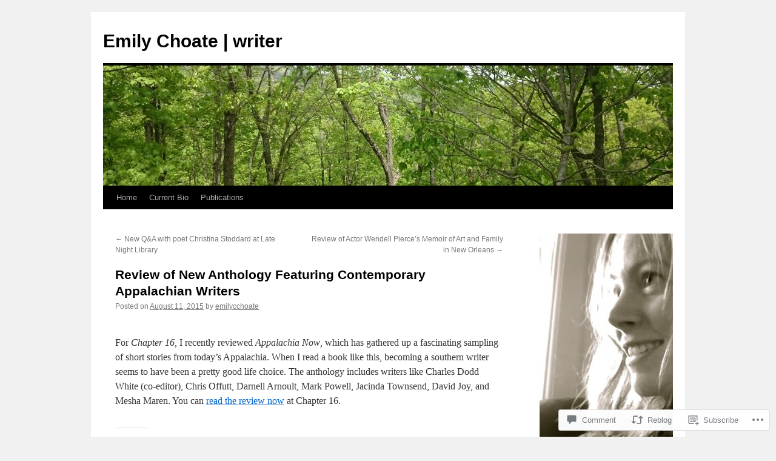

--- FILE ---
content_type: text/html; charset=UTF-8
request_url: https://emilychoate.com/2015/08/11/review-of-new-anthology-featuring-contemporary-appalachian-writers/comment-page-1/
body_size: 21181
content:
<!DOCTYPE html>
<html lang="en">
<head>
<meta charset="UTF-8" />
<title>
Review of New Anthology Featuring Contemporary Appalachian Writers | Emily Choate | writer</title>
<link rel="profile" href="https://gmpg.org/xfn/11" />
<link rel="stylesheet" type="text/css" media="all" href="https://s0.wp.com/wp-content/themes/pub/twentyten/style.css?m=1659017451i&amp;ver=20190507" />
<link rel="pingback" href="https://emilychoate.com/xmlrpc.php">
<meta name='robots' content='max-image-preview:large' />

<!-- Async WordPress.com Remote Login -->
<script id="wpcom_remote_login_js">
var wpcom_remote_login_extra_auth = '';
function wpcom_remote_login_remove_dom_node_id( element_id ) {
	var dom_node = document.getElementById( element_id );
	if ( dom_node ) { dom_node.parentNode.removeChild( dom_node ); }
}
function wpcom_remote_login_remove_dom_node_classes( class_name ) {
	var dom_nodes = document.querySelectorAll( '.' + class_name );
	for ( var i = 0; i < dom_nodes.length; i++ ) {
		dom_nodes[ i ].parentNode.removeChild( dom_nodes[ i ] );
	}
}
function wpcom_remote_login_final_cleanup() {
	wpcom_remote_login_remove_dom_node_classes( "wpcom_remote_login_msg" );
	wpcom_remote_login_remove_dom_node_id( "wpcom_remote_login_key" );
	wpcom_remote_login_remove_dom_node_id( "wpcom_remote_login_validate" );
	wpcom_remote_login_remove_dom_node_id( "wpcom_remote_login_js" );
	wpcom_remote_login_remove_dom_node_id( "wpcom_request_access_iframe" );
	wpcom_remote_login_remove_dom_node_id( "wpcom_request_access_styles" );
}

// Watch for messages back from the remote login
window.addEventListener( "message", function( e ) {
	if ( e.origin === "https://r-login.wordpress.com" ) {
		var data = {};
		try {
			data = JSON.parse( e.data );
		} catch( e ) {
			wpcom_remote_login_final_cleanup();
			return;
		}

		if ( data.msg === 'LOGIN' ) {
			// Clean up the login check iframe
			wpcom_remote_login_remove_dom_node_id( "wpcom_remote_login_key" );

			var id_regex = new RegExp( /^[0-9]+$/ );
			var token_regex = new RegExp( /^.*|.*|.*$/ );
			if (
				token_regex.test( data.token )
				&& id_regex.test( data.wpcomid )
			) {
				// We have everything we need to ask for a login
				var script = document.createElement( "script" );
				script.setAttribute( "id", "wpcom_remote_login_validate" );
				script.src = '/remote-login.php?wpcom_remote_login=validate'
					+ '&wpcomid=' + data.wpcomid
					+ '&token=' + encodeURIComponent( data.token )
					+ '&host=' + window.location.protocol
					+ '//' + window.location.hostname
					+ '&postid=109'
					+ '&is_singular=1';
				document.body.appendChild( script );
			}

			return;
		}

		// Safari ITP, not logged in, so redirect
		if ( data.msg === 'LOGIN-REDIRECT' ) {
			window.location = 'https://wordpress.com/log-in?redirect_to=' + window.location.href;
			return;
		}

		// Safari ITP, storage access failed, remove the request
		if ( data.msg === 'LOGIN-REMOVE' ) {
			var css_zap = 'html { -webkit-transition: margin-top 1s; transition: margin-top 1s; } /* 9001 */ html { margin-top: 0 !important; } * html body { margin-top: 0 !important; } @media screen and ( max-width: 782px ) { html { margin-top: 0 !important; } * html body { margin-top: 0 !important; } }';
			var style_zap = document.createElement( 'style' );
			style_zap.type = 'text/css';
			style_zap.appendChild( document.createTextNode( css_zap ) );
			document.body.appendChild( style_zap );

			var e = document.getElementById( 'wpcom_request_access_iframe' );
			e.parentNode.removeChild( e );

			document.cookie = 'wordpress_com_login_access=denied; path=/; max-age=31536000';

			return;
		}

		// Safari ITP
		if ( data.msg === 'REQUEST_ACCESS' ) {
			console.log( 'request access: safari' );

			// Check ITP iframe enable/disable knob
			if ( wpcom_remote_login_extra_auth !== 'safari_itp_iframe' ) {
				return;
			}

			// If we are in a "private window" there is no ITP.
			var private_window = false;
			try {
				var opendb = window.openDatabase( null, null, null, null );
			} catch( e ) {
				private_window = true;
			}

			if ( private_window ) {
				console.log( 'private window' );
				return;
			}

			var iframe = document.createElement( 'iframe' );
			iframe.id = 'wpcom_request_access_iframe';
			iframe.setAttribute( 'scrolling', 'no' );
			iframe.setAttribute( 'sandbox', 'allow-storage-access-by-user-activation allow-scripts allow-same-origin allow-top-navigation-by-user-activation' );
			iframe.src = 'https://r-login.wordpress.com/remote-login.php?wpcom_remote_login=request_access&origin=' + encodeURIComponent( data.origin ) + '&wpcomid=' + encodeURIComponent( data.wpcomid );

			var css = 'html { -webkit-transition: margin-top 1s; transition: margin-top 1s; } /* 9001 */ html { margin-top: 46px !important; } * html body { margin-top: 46px !important; } @media screen and ( max-width: 660px ) { html { margin-top: 71px !important; } * html body { margin-top: 71px !important; } #wpcom_request_access_iframe { display: block; height: 71px !important; } } #wpcom_request_access_iframe { border: 0px; height: 46px; position: fixed; top: 0; left: 0; width: 100%; min-width: 100%; z-index: 99999; background: #23282d; } ';

			var style = document.createElement( 'style' );
			style.type = 'text/css';
			style.id = 'wpcom_request_access_styles';
			style.appendChild( document.createTextNode( css ) );
			document.body.appendChild( style );

			document.body.appendChild( iframe );
		}

		if ( data.msg === 'DONE' ) {
			wpcom_remote_login_final_cleanup();
		}
	}
}, false );

// Inject the remote login iframe after the page has had a chance to load
// more critical resources
window.addEventListener( "DOMContentLoaded", function( e ) {
	var iframe = document.createElement( "iframe" );
	iframe.style.display = "none";
	iframe.setAttribute( "scrolling", "no" );
	iframe.setAttribute( "id", "wpcom_remote_login_key" );
	iframe.src = "https://r-login.wordpress.com/remote-login.php"
		+ "?wpcom_remote_login=key"
		+ "&origin=aHR0cHM6Ly9lbWlseWNob2F0ZS5jb20%3D"
		+ "&wpcomid=68856925"
		+ "&time=" + Math.floor( Date.now() / 1000 );
	document.body.appendChild( iframe );
}, false );
</script>
<link rel='dns-prefetch' href='//widgets.wp.com' />
<link rel='dns-prefetch' href='//s0.wp.com' />
<link rel="alternate" type="application/rss+xml" title="Emily Choate | writer &raquo; Feed" href="https://emilychoate.com/feed/" />
<link rel="alternate" type="application/rss+xml" title="Emily Choate | writer &raquo; Comments Feed" href="https://emilychoate.com/comments/feed/" />
<link rel="alternate" type="application/rss+xml" title="Emily Choate | writer &raquo; Review of New Anthology Featuring Contemporary Appalachian&nbsp;Writers Comments Feed" href="https://emilychoate.com/2015/08/11/review-of-new-anthology-featuring-contemporary-appalachian-writers/feed/" />
	<script type="text/javascript">
		/* <![CDATA[ */
		function addLoadEvent(func) {
			var oldonload = window.onload;
			if (typeof window.onload != 'function') {
				window.onload = func;
			} else {
				window.onload = function () {
					oldonload();
					func();
				}
			}
		}
		/* ]]> */
	</script>
	<link crossorigin='anonymous' rel='stylesheet' id='all-css-0-1' href='/_static/??-eJxtzEkKgDAMQNELWYNjcSGeRdog1Q7BpHh9UQRBXD74fDhImRQFo0DIinxeXGRYUWg222PgHCEkmz0y7OhnQasosXxUGuYC/o/ebfh+b135FMZKd02th77t1hMpiDR+&cssminify=yes' type='text/css' media='all' />
<style id='wp-emoji-styles-inline-css'>

	img.wp-smiley, img.emoji {
		display: inline !important;
		border: none !important;
		box-shadow: none !important;
		height: 1em !important;
		width: 1em !important;
		margin: 0 0.07em !important;
		vertical-align: -0.1em !important;
		background: none !important;
		padding: 0 !important;
	}
/*# sourceURL=wp-emoji-styles-inline-css */
</style>
<link crossorigin='anonymous' rel='stylesheet' id='all-css-2-1' href='/wp-content/plugins/gutenberg-core/v22.2.0/build/styles/block-library/style.css?m=1764855221i&cssminify=yes' type='text/css' media='all' />
<style id='wp-block-library-inline-css'>
.has-text-align-justify {
	text-align:justify;
}
.has-text-align-justify{text-align:justify;}

/*# sourceURL=wp-block-library-inline-css */
</style><style id='global-styles-inline-css'>
:root{--wp--preset--aspect-ratio--square: 1;--wp--preset--aspect-ratio--4-3: 4/3;--wp--preset--aspect-ratio--3-4: 3/4;--wp--preset--aspect-ratio--3-2: 3/2;--wp--preset--aspect-ratio--2-3: 2/3;--wp--preset--aspect-ratio--16-9: 16/9;--wp--preset--aspect-ratio--9-16: 9/16;--wp--preset--color--black: #000;--wp--preset--color--cyan-bluish-gray: #abb8c3;--wp--preset--color--white: #fff;--wp--preset--color--pale-pink: #f78da7;--wp--preset--color--vivid-red: #cf2e2e;--wp--preset--color--luminous-vivid-orange: #ff6900;--wp--preset--color--luminous-vivid-amber: #fcb900;--wp--preset--color--light-green-cyan: #7bdcb5;--wp--preset--color--vivid-green-cyan: #00d084;--wp--preset--color--pale-cyan-blue: #8ed1fc;--wp--preset--color--vivid-cyan-blue: #0693e3;--wp--preset--color--vivid-purple: #9b51e0;--wp--preset--color--blue: #0066cc;--wp--preset--color--medium-gray: #666;--wp--preset--color--light-gray: #f1f1f1;--wp--preset--gradient--vivid-cyan-blue-to-vivid-purple: linear-gradient(135deg,rgb(6,147,227) 0%,rgb(155,81,224) 100%);--wp--preset--gradient--light-green-cyan-to-vivid-green-cyan: linear-gradient(135deg,rgb(122,220,180) 0%,rgb(0,208,130) 100%);--wp--preset--gradient--luminous-vivid-amber-to-luminous-vivid-orange: linear-gradient(135deg,rgb(252,185,0) 0%,rgb(255,105,0) 100%);--wp--preset--gradient--luminous-vivid-orange-to-vivid-red: linear-gradient(135deg,rgb(255,105,0) 0%,rgb(207,46,46) 100%);--wp--preset--gradient--very-light-gray-to-cyan-bluish-gray: linear-gradient(135deg,rgb(238,238,238) 0%,rgb(169,184,195) 100%);--wp--preset--gradient--cool-to-warm-spectrum: linear-gradient(135deg,rgb(74,234,220) 0%,rgb(151,120,209) 20%,rgb(207,42,186) 40%,rgb(238,44,130) 60%,rgb(251,105,98) 80%,rgb(254,248,76) 100%);--wp--preset--gradient--blush-light-purple: linear-gradient(135deg,rgb(255,206,236) 0%,rgb(152,150,240) 100%);--wp--preset--gradient--blush-bordeaux: linear-gradient(135deg,rgb(254,205,165) 0%,rgb(254,45,45) 50%,rgb(107,0,62) 100%);--wp--preset--gradient--luminous-dusk: linear-gradient(135deg,rgb(255,203,112) 0%,rgb(199,81,192) 50%,rgb(65,88,208) 100%);--wp--preset--gradient--pale-ocean: linear-gradient(135deg,rgb(255,245,203) 0%,rgb(182,227,212) 50%,rgb(51,167,181) 100%);--wp--preset--gradient--electric-grass: linear-gradient(135deg,rgb(202,248,128) 0%,rgb(113,206,126) 100%);--wp--preset--gradient--midnight: linear-gradient(135deg,rgb(2,3,129) 0%,rgb(40,116,252) 100%);--wp--preset--font-size--small: 13px;--wp--preset--font-size--medium: 20px;--wp--preset--font-size--large: 36px;--wp--preset--font-size--x-large: 42px;--wp--preset--font-family--albert-sans: 'Albert Sans', sans-serif;--wp--preset--font-family--alegreya: Alegreya, serif;--wp--preset--font-family--arvo: Arvo, serif;--wp--preset--font-family--bodoni-moda: 'Bodoni Moda', serif;--wp--preset--font-family--bricolage-grotesque: 'Bricolage Grotesque', sans-serif;--wp--preset--font-family--cabin: Cabin, sans-serif;--wp--preset--font-family--chivo: Chivo, sans-serif;--wp--preset--font-family--commissioner: Commissioner, sans-serif;--wp--preset--font-family--cormorant: Cormorant, serif;--wp--preset--font-family--courier-prime: 'Courier Prime', monospace;--wp--preset--font-family--crimson-pro: 'Crimson Pro', serif;--wp--preset--font-family--dm-mono: 'DM Mono', monospace;--wp--preset--font-family--dm-sans: 'DM Sans', sans-serif;--wp--preset--font-family--dm-serif-display: 'DM Serif Display', serif;--wp--preset--font-family--domine: Domine, serif;--wp--preset--font-family--eb-garamond: 'EB Garamond', serif;--wp--preset--font-family--epilogue: Epilogue, sans-serif;--wp--preset--font-family--fahkwang: Fahkwang, sans-serif;--wp--preset--font-family--figtree: Figtree, sans-serif;--wp--preset--font-family--fira-sans: 'Fira Sans', sans-serif;--wp--preset--font-family--fjalla-one: 'Fjalla One', sans-serif;--wp--preset--font-family--fraunces: Fraunces, serif;--wp--preset--font-family--gabarito: Gabarito, system-ui;--wp--preset--font-family--ibm-plex-mono: 'IBM Plex Mono', monospace;--wp--preset--font-family--ibm-plex-sans: 'IBM Plex Sans', sans-serif;--wp--preset--font-family--ibarra-real-nova: 'Ibarra Real Nova', serif;--wp--preset--font-family--instrument-serif: 'Instrument Serif', serif;--wp--preset--font-family--inter: Inter, sans-serif;--wp--preset--font-family--josefin-sans: 'Josefin Sans', sans-serif;--wp--preset--font-family--jost: Jost, sans-serif;--wp--preset--font-family--libre-baskerville: 'Libre Baskerville', serif;--wp--preset--font-family--libre-franklin: 'Libre Franklin', sans-serif;--wp--preset--font-family--literata: Literata, serif;--wp--preset--font-family--lora: Lora, serif;--wp--preset--font-family--merriweather: Merriweather, serif;--wp--preset--font-family--montserrat: Montserrat, sans-serif;--wp--preset--font-family--newsreader: Newsreader, serif;--wp--preset--font-family--noto-sans-mono: 'Noto Sans Mono', sans-serif;--wp--preset--font-family--nunito: Nunito, sans-serif;--wp--preset--font-family--open-sans: 'Open Sans', sans-serif;--wp--preset--font-family--overpass: Overpass, sans-serif;--wp--preset--font-family--pt-serif: 'PT Serif', serif;--wp--preset--font-family--petrona: Petrona, serif;--wp--preset--font-family--piazzolla: Piazzolla, serif;--wp--preset--font-family--playfair-display: 'Playfair Display', serif;--wp--preset--font-family--plus-jakarta-sans: 'Plus Jakarta Sans', sans-serif;--wp--preset--font-family--poppins: Poppins, sans-serif;--wp--preset--font-family--raleway: Raleway, sans-serif;--wp--preset--font-family--roboto: Roboto, sans-serif;--wp--preset--font-family--roboto-slab: 'Roboto Slab', serif;--wp--preset--font-family--rubik: Rubik, sans-serif;--wp--preset--font-family--rufina: Rufina, serif;--wp--preset--font-family--sora: Sora, sans-serif;--wp--preset--font-family--source-sans-3: 'Source Sans 3', sans-serif;--wp--preset--font-family--source-serif-4: 'Source Serif 4', serif;--wp--preset--font-family--space-mono: 'Space Mono', monospace;--wp--preset--font-family--syne: Syne, sans-serif;--wp--preset--font-family--texturina: Texturina, serif;--wp--preset--font-family--urbanist: Urbanist, sans-serif;--wp--preset--font-family--work-sans: 'Work Sans', sans-serif;--wp--preset--spacing--20: 0.44rem;--wp--preset--spacing--30: 0.67rem;--wp--preset--spacing--40: 1rem;--wp--preset--spacing--50: 1.5rem;--wp--preset--spacing--60: 2.25rem;--wp--preset--spacing--70: 3.38rem;--wp--preset--spacing--80: 5.06rem;--wp--preset--shadow--natural: 6px 6px 9px rgba(0, 0, 0, 0.2);--wp--preset--shadow--deep: 12px 12px 50px rgba(0, 0, 0, 0.4);--wp--preset--shadow--sharp: 6px 6px 0px rgba(0, 0, 0, 0.2);--wp--preset--shadow--outlined: 6px 6px 0px -3px rgb(255, 255, 255), 6px 6px rgb(0, 0, 0);--wp--preset--shadow--crisp: 6px 6px 0px rgb(0, 0, 0);}:where(.is-layout-flex){gap: 0.5em;}:where(.is-layout-grid){gap: 0.5em;}body .is-layout-flex{display: flex;}.is-layout-flex{flex-wrap: wrap;align-items: center;}.is-layout-flex > :is(*, div){margin: 0;}body .is-layout-grid{display: grid;}.is-layout-grid > :is(*, div){margin: 0;}:where(.wp-block-columns.is-layout-flex){gap: 2em;}:where(.wp-block-columns.is-layout-grid){gap: 2em;}:where(.wp-block-post-template.is-layout-flex){gap: 1.25em;}:where(.wp-block-post-template.is-layout-grid){gap: 1.25em;}.has-black-color{color: var(--wp--preset--color--black) !important;}.has-cyan-bluish-gray-color{color: var(--wp--preset--color--cyan-bluish-gray) !important;}.has-white-color{color: var(--wp--preset--color--white) !important;}.has-pale-pink-color{color: var(--wp--preset--color--pale-pink) !important;}.has-vivid-red-color{color: var(--wp--preset--color--vivid-red) !important;}.has-luminous-vivid-orange-color{color: var(--wp--preset--color--luminous-vivid-orange) !important;}.has-luminous-vivid-amber-color{color: var(--wp--preset--color--luminous-vivid-amber) !important;}.has-light-green-cyan-color{color: var(--wp--preset--color--light-green-cyan) !important;}.has-vivid-green-cyan-color{color: var(--wp--preset--color--vivid-green-cyan) !important;}.has-pale-cyan-blue-color{color: var(--wp--preset--color--pale-cyan-blue) !important;}.has-vivid-cyan-blue-color{color: var(--wp--preset--color--vivid-cyan-blue) !important;}.has-vivid-purple-color{color: var(--wp--preset--color--vivid-purple) !important;}.has-black-background-color{background-color: var(--wp--preset--color--black) !important;}.has-cyan-bluish-gray-background-color{background-color: var(--wp--preset--color--cyan-bluish-gray) !important;}.has-white-background-color{background-color: var(--wp--preset--color--white) !important;}.has-pale-pink-background-color{background-color: var(--wp--preset--color--pale-pink) !important;}.has-vivid-red-background-color{background-color: var(--wp--preset--color--vivid-red) !important;}.has-luminous-vivid-orange-background-color{background-color: var(--wp--preset--color--luminous-vivid-orange) !important;}.has-luminous-vivid-amber-background-color{background-color: var(--wp--preset--color--luminous-vivid-amber) !important;}.has-light-green-cyan-background-color{background-color: var(--wp--preset--color--light-green-cyan) !important;}.has-vivid-green-cyan-background-color{background-color: var(--wp--preset--color--vivid-green-cyan) !important;}.has-pale-cyan-blue-background-color{background-color: var(--wp--preset--color--pale-cyan-blue) !important;}.has-vivid-cyan-blue-background-color{background-color: var(--wp--preset--color--vivid-cyan-blue) !important;}.has-vivid-purple-background-color{background-color: var(--wp--preset--color--vivid-purple) !important;}.has-black-border-color{border-color: var(--wp--preset--color--black) !important;}.has-cyan-bluish-gray-border-color{border-color: var(--wp--preset--color--cyan-bluish-gray) !important;}.has-white-border-color{border-color: var(--wp--preset--color--white) !important;}.has-pale-pink-border-color{border-color: var(--wp--preset--color--pale-pink) !important;}.has-vivid-red-border-color{border-color: var(--wp--preset--color--vivid-red) !important;}.has-luminous-vivid-orange-border-color{border-color: var(--wp--preset--color--luminous-vivid-orange) !important;}.has-luminous-vivid-amber-border-color{border-color: var(--wp--preset--color--luminous-vivid-amber) !important;}.has-light-green-cyan-border-color{border-color: var(--wp--preset--color--light-green-cyan) !important;}.has-vivid-green-cyan-border-color{border-color: var(--wp--preset--color--vivid-green-cyan) !important;}.has-pale-cyan-blue-border-color{border-color: var(--wp--preset--color--pale-cyan-blue) !important;}.has-vivid-cyan-blue-border-color{border-color: var(--wp--preset--color--vivid-cyan-blue) !important;}.has-vivid-purple-border-color{border-color: var(--wp--preset--color--vivid-purple) !important;}.has-vivid-cyan-blue-to-vivid-purple-gradient-background{background: var(--wp--preset--gradient--vivid-cyan-blue-to-vivid-purple) !important;}.has-light-green-cyan-to-vivid-green-cyan-gradient-background{background: var(--wp--preset--gradient--light-green-cyan-to-vivid-green-cyan) !important;}.has-luminous-vivid-amber-to-luminous-vivid-orange-gradient-background{background: var(--wp--preset--gradient--luminous-vivid-amber-to-luminous-vivid-orange) !important;}.has-luminous-vivid-orange-to-vivid-red-gradient-background{background: var(--wp--preset--gradient--luminous-vivid-orange-to-vivid-red) !important;}.has-very-light-gray-to-cyan-bluish-gray-gradient-background{background: var(--wp--preset--gradient--very-light-gray-to-cyan-bluish-gray) !important;}.has-cool-to-warm-spectrum-gradient-background{background: var(--wp--preset--gradient--cool-to-warm-spectrum) !important;}.has-blush-light-purple-gradient-background{background: var(--wp--preset--gradient--blush-light-purple) !important;}.has-blush-bordeaux-gradient-background{background: var(--wp--preset--gradient--blush-bordeaux) !important;}.has-luminous-dusk-gradient-background{background: var(--wp--preset--gradient--luminous-dusk) !important;}.has-pale-ocean-gradient-background{background: var(--wp--preset--gradient--pale-ocean) !important;}.has-electric-grass-gradient-background{background: var(--wp--preset--gradient--electric-grass) !important;}.has-midnight-gradient-background{background: var(--wp--preset--gradient--midnight) !important;}.has-small-font-size{font-size: var(--wp--preset--font-size--small) !important;}.has-medium-font-size{font-size: var(--wp--preset--font-size--medium) !important;}.has-large-font-size{font-size: var(--wp--preset--font-size--large) !important;}.has-x-large-font-size{font-size: var(--wp--preset--font-size--x-large) !important;}.has-albert-sans-font-family{font-family: var(--wp--preset--font-family--albert-sans) !important;}.has-alegreya-font-family{font-family: var(--wp--preset--font-family--alegreya) !important;}.has-arvo-font-family{font-family: var(--wp--preset--font-family--arvo) !important;}.has-bodoni-moda-font-family{font-family: var(--wp--preset--font-family--bodoni-moda) !important;}.has-bricolage-grotesque-font-family{font-family: var(--wp--preset--font-family--bricolage-grotesque) !important;}.has-cabin-font-family{font-family: var(--wp--preset--font-family--cabin) !important;}.has-chivo-font-family{font-family: var(--wp--preset--font-family--chivo) !important;}.has-commissioner-font-family{font-family: var(--wp--preset--font-family--commissioner) !important;}.has-cormorant-font-family{font-family: var(--wp--preset--font-family--cormorant) !important;}.has-courier-prime-font-family{font-family: var(--wp--preset--font-family--courier-prime) !important;}.has-crimson-pro-font-family{font-family: var(--wp--preset--font-family--crimson-pro) !important;}.has-dm-mono-font-family{font-family: var(--wp--preset--font-family--dm-mono) !important;}.has-dm-sans-font-family{font-family: var(--wp--preset--font-family--dm-sans) !important;}.has-dm-serif-display-font-family{font-family: var(--wp--preset--font-family--dm-serif-display) !important;}.has-domine-font-family{font-family: var(--wp--preset--font-family--domine) !important;}.has-eb-garamond-font-family{font-family: var(--wp--preset--font-family--eb-garamond) !important;}.has-epilogue-font-family{font-family: var(--wp--preset--font-family--epilogue) !important;}.has-fahkwang-font-family{font-family: var(--wp--preset--font-family--fahkwang) !important;}.has-figtree-font-family{font-family: var(--wp--preset--font-family--figtree) !important;}.has-fira-sans-font-family{font-family: var(--wp--preset--font-family--fira-sans) !important;}.has-fjalla-one-font-family{font-family: var(--wp--preset--font-family--fjalla-one) !important;}.has-fraunces-font-family{font-family: var(--wp--preset--font-family--fraunces) !important;}.has-gabarito-font-family{font-family: var(--wp--preset--font-family--gabarito) !important;}.has-ibm-plex-mono-font-family{font-family: var(--wp--preset--font-family--ibm-plex-mono) !important;}.has-ibm-plex-sans-font-family{font-family: var(--wp--preset--font-family--ibm-plex-sans) !important;}.has-ibarra-real-nova-font-family{font-family: var(--wp--preset--font-family--ibarra-real-nova) !important;}.has-instrument-serif-font-family{font-family: var(--wp--preset--font-family--instrument-serif) !important;}.has-inter-font-family{font-family: var(--wp--preset--font-family--inter) !important;}.has-josefin-sans-font-family{font-family: var(--wp--preset--font-family--josefin-sans) !important;}.has-jost-font-family{font-family: var(--wp--preset--font-family--jost) !important;}.has-libre-baskerville-font-family{font-family: var(--wp--preset--font-family--libre-baskerville) !important;}.has-libre-franklin-font-family{font-family: var(--wp--preset--font-family--libre-franklin) !important;}.has-literata-font-family{font-family: var(--wp--preset--font-family--literata) !important;}.has-lora-font-family{font-family: var(--wp--preset--font-family--lora) !important;}.has-merriweather-font-family{font-family: var(--wp--preset--font-family--merriweather) !important;}.has-montserrat-font-family{font-family: var(--wp--preset--font-family--montserrat) !important;}.has-newsreader-font-family{font-family: var(--wp--preset--font-family--newsreader) !important;}.has-noto-sans-mono-font-family{font-family: var(--wp--preset--font-family--noto-sans-mono) !important;}.has-nunito-font-family{font-family: var(--wp--preset--font-family--nunito) !important;}.has-open-sans-font-family{font-family: var(--wp--preset--font-family--open-sans) !important;}.has-overpass-font-family{font-family: var(--wp--preset--font-family--overpass) !important;}.has-pt-serif-font-family{font-family: var(--wp--preset--font-family--pt-serif) !important;}.has-petrona-font-family{font-family: var(--wp--preset--font-family--petrona) !important;}.has-piazzolla-font-family{font-family: var(--wp--preset--font-family--piazzolla) !important;}.has-playfair-display-font-family{font-family: var(--wp--preset--font-family--playfair-display) !important;}.has-plus-jakarta-sans-font-family{font-family: var(--wp--preset--font-family--plus-jakarta-sans) !important;}.has-poppins-font-family{font-family: var(--wp--preset--font-family--poppins) !important;}.has-raleway-font-family{font-family: var(--wp--preset--font-family--raleway) !important;}.has-roboto-font-family{font-family: var(--wp--preset--font-family--roboto) !important;}.has-roboto-slab-font-family{font-family: var(--wp--preset--font-family--roboto-slab) !important;}.has-rubik-font-family{font-family: var(--wp--preset--font-family--rubik) !important;}.has-rufina-font-family{font-family: var(--wp--preset--font-family--rufina) !important;}.has-sora-font-family{font-family: var(--wp--preset--font-family--sora) !important;}.has-source-sans-3-font-family{font-family: var(--wp--preset--font-family--source-sans-3) !important;}.has-source-serif-4-font-family{font-family: var(--wp--preset--font-family--source-serif-4) !important;}.has-space-mono-font-family{font-family: var(--wp--preset--font-family--space-mono) !important;}.has-syne-font-family{font-family: var(--wp--preset--font-family--syne) !important;}.has-texturina-font-family{font-family: var(--wp--preset--font-family--texturina) !important;}.has-urbanist-font-family{font-family: var(--wp--preset--font-family--urbanist) !important;}.has-work-sans-font-family{font-family: var(--wp--preset--font-family--work-sans) !important;}
/*# sourceURL=global-styles-inline-css */
</style>

<style id='classic-theme-styles-inline-css'>
/*! This file is auto-generated */
.wp-block-button__link{color:#fff;background-color:#32373c;border-radius:9999px;box-shadow:none;text-decoration:none;padding:calc(.667em + 2px) calc(1.333em + 2px);font-size:1.125em}.wp-block-file__button{background:#32373c;color:#fff;text-decoration:none}
/*# sourceURL=/wp-includes/css/classic-themes.min.css */
</style>
<link crossorigin='anonymous' rel='stylesheet' id='all-css-4-1' href='/_static/??-eJx9jksOwjAMRC9EcCsEFQvEUVA+FqTUSRQ77fVxVbEBxMaSZ+bZA0sxPifBJEDNlKndY2LwuaLqVKyAJghDtDghaWzvmXfwG1uKMsa5UpHZ6KTYyMhDQf7HjSjF+qdRaTuxGcAtvb3bjCnkCrZJJisS/RcFXD24FqcAM1ann1VcK/Pnvna50qUfTl3XH8+HYXwBNR1jhQ==&cssminify=yes' type='text/css' media='all' />
<link rel='stylesheet' id='verbum-gutenberg-css-css' href='https://widgets.wp.com/verbum-block-editor/block-editor.css?ver=1738686361' media='all' />
<link crossorigin='anonymous' rel='stylesheet' id='all-css-6-1' href='/_static/??-eJyFjsEOwjAMQ3+IECaxiR0Q37JVoRTaplpSVfv7hRsTEtxsy88ytgKOs1JW1AclEix1Rm0WrJbiHNm95OhEDvivK7pGglYcpy8gVSix+pAFF7JRb9KjtT7sL8gTg12ZNHDeGbjHKSxv9Jau3dCdzv3YX8bnBqh7UWU=&cssminify=yes' type='text/css' media='all' />
<style id='jetpack-global-styles-frontend-style-inline-css'>
:root { --font-headings: unset; --font-base: unset; --font-headings-default: -apple-system,BlinkMacSystemFont,"Segoe UI",Roboto,Oxygen-Sans,Ubuntu,Cantarell,"Helvetica Neue",sans-serif; --font-base-default: -apple-system,BlinkMacSystemFont,"Segoe UI",Roboto,Oxygen-Sans,Ubuntu,Cantarell,"Helvetica Neue",sans-serif;}
/*# sourceURL=jetpack-global-styles-frontend-style-inline-css */
</style>
<link crossorigin='anonymous' rel='stylesheet' id='all-css-8-1' href='/_static/??-eJyNjcsKAjEMRX/IGtQZBxfip0hMS9sxTYppGfx7H7gRN+7ugcs5sFRHKi1Ig9Jd5R6zGMyhVaTrh8G6QFHfORhYwlvw6P39PbPENZmt4G/ROQuBKWVkxxrVvuBH1lIoz2waILJekF+HUzlupnG3nQ77YZwfuRJIaQ==&cssminify=yes' type='text/css' media='all' />
<script type="text/javascript" id="jetpack_related-posts-js-extra">
/* <![CDATA[ */
var related_posts_js_options = {"post_heading":"h4"};
//# sourceURL=jetpack_related-posts-js-extra
/* ]]> */
</script>
<script type="text/javascript" id="wpcom-actionbar-placeholder-js-extra">
/* <![CDATA[ */
var actionbardata = {"siteID":"68856925","postID":"109","siteURL":"https://emilychoate.com","xhrURL":"https://emilychoate.com/wp-admin/admin-ajax.php","nonce":"0b2adfe689","isLoggedIn":"","statusMessage":"","subsEmailDefault":"instantly","proxyScriptUrl":"https://s0.wp.com/wp-content/js/wpcom-proxy-request.js?m=1513050504i&amp;ver=20211021","shortlink":"https://wp.me/p4EUPz-1L","i18n":{"followedText":"New posts from this site will now appear in your \u003Ca href=\"https://wordpress.com/reader\"\u003EReader\u003C/a\u003E","foldBar":"Collapse this bar","unfoldBar":"Expand this bar","shortLinkCopied":"Shortlink copied to clipboard."}};
//# sourceURL=wpcom-actionbar-placeholder-js-extra
/* ]]> */
</script>
<script type="text/javascript" id="jetpack-mu-wpcom-settings-js-before">
/* <![CDATA[ */
var JETPACK_MU_WPCOM_SETTINGS = {"assetsUrl":"https://s0.wp.com/wp-content/mu-plugins/jetpack-mu-wpcom-plugin/sun/jetpack_vendor/automattic/jetpack-mu-wpcom/src/build/"};
//# sourceURL=jetpack-mu-wpcom-settings-js-before
/* ]]> */
</script>
<script crossorigin='anonymous' type='text/javascript'  src='/_static/??/wp-content/mu-plugins/jetpack-plugin/sun/_inc/build/related-posts/related-posts.min.js,/wp-content/js/rlt-proxy.js?m=1755011788j'></script>
<script type="text/javascript" id="rlt-proxy-js-after">
/* <![CDATA[ */
	rltInitialize( {"token":null,"iframeOrigins":["https:\/\/widgets.wp.com"]} );
//# sourceURL=rlt-proxy-js-after
/* ]]> */
</script>
<link rel="EditURI" type="application/rsd+xml" title="RSD" href="https://emilychoatedotcom.wordpress.com/xmlrpc.php?rsd" />
<meta name="generator" content="WordPress.com" />
<link rel="canonical" href="https://emilychoate.com/2015/08/11/review-of-new-anthology-featuring-contemporary-appalachian-writers/comment-page-1/#comments" />
<link rel='shortlink' href='https://wp.me/p4EUPz-1L' />
<link rel="alternate" type="application/json+oembed" href="https://public-api.wordpress.com/oembed/?format=json&amp;url=https%3A%2F%2Femilychoate.com%2F2015%2F08%2F11%2Freview-of-new-anthology-featuring-contemporary-appalachian-writers%2F&amp;for=wpcom-auto-discovery" /><link rel="alternate" type="application/xml+oembed" href="https://public-api.wordpress.com/oembed/?format=xml&amp;url=https%3A%2F%2Femilychoate.com%2F2015%2F08%2F11%2Freview-of-new-anthology-featuring-contemporary-appalachian-writers%2F&amp;for=wpcom-auto-discovery" />
<!-- Jetpack Open Graph Tags -->
<meta property="og:type" content="article" />
<meta property="og:title" content="Review of New Anthology Featuring Contemporary Appalachian Writers" />
<meta property="og:url" content="https://emilychoate.com/2015/08/11/review-of-new-anthology-featuring-contemporary-appalachian-writers/" />
<meta property="og:description" content="For Chapter 16, I recently reviewed Appalachia Now, which has gathered up a fascinating sampling of short stories from today’s Appalachia. When I read a book like this, becoming a southern writer s…" />
<meta property="article:published_time" content="2015-08-11T15:56:51+00:00" />
<meta property="article:modified_time" content="2015-08-11T15:56:51+00:00" />
<meta property="og:site_name" content="Emily Choate | writer" />
<meta property="og:image" content="https://s0.wp.com/i/blank.jpg?m=1383295312i" />
<meta property="og:image:width" content="200" />
<meta property="og:image:height" content="200" />
<meta property="og:image:alt" content="" />
<meta property="og:locale" content="en_US" />
<meta property="article:publisher" content="https://www.facebook.com/WordPresscom" />
<meta name="twitter:text:title" content="Review of New Anthology Featuring Contemporary Appalachian&nbsp;Writers" />
<meta name="twitter:card" content="summary" />

<!-- End Jetpack Open Graph Tags -->
<link rel="shortcut icon" type="image/x-icon" href="https://s0.wp.com/i/favicon.ico?m=1713425267i" sizes="16x16 24x24 32x32 48x48" />
<link rel="icon" type="image/x-icon" href="https://s0.wp.com/i/favicon.ico?m=1713425267i" sizes="16x16 24x24 32x32 48x48" />
<link rel="apple-touch-icon" href="https://s0.wp.com/i/webclip.png?m=1713868326i" />
<link rel='openid.server' href='https://emilychoate.com/?openidserver=1' />
<link rel='openid.delegate' href='https://emilychoate.com/' />
<link rel="search" type="application/opensearchdescription+xml" href="https://emilychoate.com/osd.xml" title="Emily Choate &#124; writer" />
<link rel="search" type="application/opensearchdescription+xml" href="https://s1.wp.com/opensearch.xml" title="WordPress.com" />
		<style type="text/css">
			.recentcomments a {
				display: inline !important;
				padding: 0 !important;
				margin: 0 !important;
			}

			table.recentcommentsavatartop img.avatar, table.recentcommentsavatarend img.avatar {
				border: 0px;
				margin: 0;
			}

			table.recentcommentsavatartop a, table.recentcommentsavatarend a {
				border: 0px !important;
				background-color: transparent !important;
			}

			td.recentcommentsavatarend, td.recentcommentsavatartop {
				padding: 0px 0px 1px 0px;
				margin: 0px;
			}

			td.recentcommentstextend {
				border: none !important;
				padding: 0px 0px 2px 10px;
			}

			.rtl td.recentcommentstextend {
				padding: 0px 10px 2px 0px;
			}

			td.recentcommentstexttop {
				border: none;
				padding: 0px 0px 0px 10px;
			}

			.rtl td.recentcommentstexttop {
				padding: 0px 10px 0px 0px;
			}
		</style>
		<meta name="description" content="For Chapter 16, I recently reviewed Appalachia Now, which has gathered up a fascinating sampling of short stories from today’s Appalachia. When I read a book like this, becoming a southern writer seems to have been a pretty good life choice. The anthology includes writers like Charles Dodd White (co-editor), Chris Offutt, Darnell Arnoult, Mark Powell,&hellip;" />
			<link rel="stylesheet" id="custom-css-css" type="text/css" href="https://s0.wp.com/?custom-css=1&#038;csblog=4EUPz&#038;cscache=6&#038;csrev=24" />
			</head>

<body class="wp-singular post-template-default single single-post postid-109 single-format-standard custom-background wp-theme-pubtwentyten customizer-styles-applied single-author jetpack-reblog-enabled">
<div id="wrapper" class="hfeed">
	<div id="header">
		<div id="masthead">
			<div id="branding" role="banner">
								<div id="site-title">
					<span>
						<a href="https://emilychoate.com/" title="Emily Choate | writer" rel="home">Emily Choate | writer</a>
					</span>
				</div>
				<div id="site-description"></div>

									<a class="home-link" href="https://emilychoate.com/" title="Emily Choate | writer" rel="home">
						<img src="https://emilychoate.com/wp-content/uploads/2023/06/cropped-dsc_4219.jpg" width="940" height="198" alt="" />
					</a>
								</div><!-- #branding -->

			<div id="access" role="navigation">
								<div class="skip-link screen-reader-text"><a href="#content" title="Skip to content">Skip to content</a></div>
				<div class="menu"><ul>
<li ><a href="https://emilychoate.com/">Home</a></li><li class="page_item page-item-23"><a href="https://emilychoate.com/bio/">Current Bio</a></li>
<li class="page_item page-item-17"><a href="https://emilychoate.com/publications/">Publications</a></li>
</ul></div>
			</div><!-- #access -->
		</div><!-- #masthead -->
	</div><!-- #header -->

	<div id="main">

		<div id="container">
			<div id="content" role="main">

			

				<div id="nav-above" class="navigation">
					<div class="nav-previous"><a href="https://emilychoate.com/2015/08/03/new-qa-with-poet-christina-stoddard-at-late-night-library/" rel="prev"><span class="meta-nav">&larr;</span> New Q&amp;A with poet Christina Stoddard at Late Night&nbsp;Library</a></div>
					<div class="nav-next"><a href="https://emilychoate.com/2015/09/03/review-of-actor-wendell-pierces-memoir-of-art-and-family-in-new-orleans/" rel="next">Review of Actor Wendell Pierce&#8217;s Memoir of Art and Family in New&nbsp;Orleans <span class="meta-nav">&rarr;</span></a></div>
				</div><!-- #nav-above -->

				<div id="post-109" class="post-109 post type-post status-publish format-standard hentry category-uncategorized">
											<h2 class="entry-title"><a href="https://emilychoate.com/2015/08/11/review-of-new-anthology-featuring-contemporary-appalachian-writers/" rel="bookmark">Review of New Anthology Featuring Contemporary Appalachian&nbsp;Writers</a></h2>					
					<div class="entry-meta">
						<span class="meta-prep meta-prep-author">Posted on</span> <a href="https://emilychoate.com/2015/08/11/review-of-new-anthology-featuring-contemporary-appalachian-writers/" title="3:56 pm" rel="bookmark"><span class="entry-date">August 11, 2015</span></a> <span class="meta-sep">by</span> <span class="author vcard"><a class="url fn n" href="https://emilychoate.com/author/emilycchoate/" title="View all posts by emilycchoate">emilycchoate</a></span>					</div><!-- .entry-meta -->

					<div class="entry-content">
						<p><em></em></p>
<p>For <em>Chapter 16</em>, I recently reviewed <em>Appalachia Now</em>, which has gathered up a fascinating sampling of short stories from today’s Appalachia. When I read a book like this, becoming a southern writer seems to have been a pretty good life choice. The anthology includes writers like Charles Dodd White (co-editor), Chris Offutt, Darnell Arnoult, Mark Powell, Jacinda Townsend, David Joy, and Mesha Maren. You can <a href="http://www.chapter16.org/content/stories-mountain-south-defy-stereotype-appalachia-now-new-anthology" target="_blank">read the review now</a> at Chapter 16.</p>
<div id="jp-post-flair" class="sharedaddy sd-like-enabled sd-sharing-enabled"><div class="sharedaddy sd-sharing-enabled"><div class="robots-nocontent sd-block sd-social sd-social-icon-text sd-sharing"><h3 class="sd-title">Share this:</h3><div class="sd-content"><ul><li class="share-twitter"><a rel="nofollow noopener noreferrer"
				data-shared="sharing-twitter-109"
				class="share-twitter sd-button share-icon"
				href="https://emilychoate.com/2015/08/11/review-of-new-anthology-featuring-contemporary-appalachian-writers/?share=twitter"
				target="_blank"
				aria-labelledby="sharing-twitter-109"
				>
				<span id="sharing-twitter-109" hidden>Click to share on X (Opens in new window)</span>
				<span>X</span>
			</a></li><li class="share-facebook"><a rel="nofollow noopener noreferrer"
				data-shared="sharing-facebook-109"
				class="share-facebook sd-button share-icon"
				href="https://emilychoate.com/2015/08/11/review-of-new-anthology-featuring-contemporary-appalachian-writers/?share=facebook"
				target="_blank"
				aria-labelledby="sharing-facebook-109"
				>
				<span id="sharing-facebook-109" hidden>Click to share on Facebook (Opens in new window)</span>
				<span>Facebook</span>
			</a></li><li class="share-end"></li></ul></div></div></div><div class='sharedaddy sd-block sd-like jetpack-likes-widget-wrapper jetpack-likes-widget-unloaded' id='like-post-wrapper-68856925-109-696470afd1787' data-src='//widgets.wp.com/likes/index.html?ver=20260112#blog_id=68856925&amp;post_id=109&amp;origin=emilychoatedotcom.wordpress.com&amp;obj_id=68856925-109-696470afd1787&amp;domain=emilychoate.com' data-name='like-post-frame-68856925-109-696470afd1787' data-title='Like or Reblog'><div class='likes-widget-placeholder post-likes-widget-placeholder' style='height: 55px;'><span class='button'><span>Like</span></span> <span class='loading'>Loading...</span></div><span class='sd-text-color'></span><a class='sd-link-color'></a></div>
<div id='jp-relatedposts' class='jp-relatedposts' >
	<h3 class="jp-relatedposts-headline"><em>Related</em></h3>
</div></div>											</div><!-- .entry-content -->

		
						<div class="entry-utility">
							This entry was posted in <a href="https://emilychoate.com/category/uncategorized/" rel="category tag">Uncategorized</a>. Bookmark the <a href="https://emilychoate.com/2015/08/11/review-of-new-anthology-featuring-contemporary-appalachian-writers/" title="Permalink to Review of New Anthology Featuring Contemporary Appalachian&nbsp;Writers" rel="bookmark">permalink</a>.													</div><!-- .entry-utility -->
					</div><!-- #post-109 -->

				<div id="nav-below" class="navigation">
					<div class="nav-previous"><a href="https://emilychoate.com/2015/08/03/new-qa-with-poet-christina-stoddard-at-late-night-library/" rel="prev"><span class="meta-nav">&larr;</span> New Q&amp;A with poet Christina Stoddard at Late Night&nbsp;Library</a></div>
					<div class="nav-next"><a href="https://emilychoate.com/2015/09/03/review-of-actor-wendell-pierces-memoir-of-art-and-family-in-new-orleans/" rel="next">Review of Actor Wendell Pierce&#8217;s Memoir of Art and Family in New&nbsp;Orleans <span class="meta-nav">&rarr;</span></a></div>
				</div><!-- #nav-below -->

				
			<div id="comments">


			<h3 id="comments-title">
			1 Response to <em>Review of New Anthology Featuring Contemporary Appalachian&nbsp;Writers</em>			</h3>


			<ol class="commentlist">
						<li class="comment byuser comment-author-ltmarlborough even thread-even depth-1" id="li-comment-85">
		<div id="comment-85">
			<div class="comment-author vcard">
				<img referrerpolicy="no-referrer" alt='ltmarlborough&#039;s avatar' src='https://2.gravatar.com/avatar/2d0f698e8d165b476e9dc3fd5cec90a936ac5adaa603088ee8a73f668b2cc45e?s=40&#038;d=identicon&#038;r=G' srcset='https://2.gravatar.com/avatar/2d0f698e8d165b476e9dc3fd5cec90a936ac5adaa603088ee8a73f668b2cc45e?s=40&#038;d=identicon&#038;r=G 1x, https://2.gravatar.com/avatar/2d0f698e8d165b476e9dc3fd5cec90a936ac5adaa603088ee8a73f668b2cc45e?s=60&#038;d=identicon&#038;r=G 1.5x, https://2.gravatar.com/avatar/2d0f698e8d165b476e9dc3fd5cec90a936ac5adaa603088ee8a73f668b2cc45e?s=80&#038;d=identicon&#038;r=G 2x, https://2.gravatar.com/avatar/2d0f698e8d165b476e9dc3fd5cec90a936ac5adaa603088ee8a73f668b2cc45e?s=120&#038;d=identicon&#038;r=G 3x, https://2.gravatar.com/avatar/2d0f698e8d165b476e9dc3fd5cec90a936ac5adaa603088ee8a73f668b2cc45e?s=160&#038;d=identicon&#038;r=G 4x' class='avatar avatar-40' height='40' width='40' loading='lazy' decoding='async' />				<cite class="fn">ltmarlborough</cite> <span class="says">says:</span>			</div><!-- .comment-author .vcard -->

				
				
			<div class="comment-meta commentmetadata"><a href="https://emilychoate.com/2015/08/11/review-of-new-anthology-featuring-contemporary-appalachian-writers/comment-page-1/#comment-85">
				August 15, 2015 at 12:27 pm</a>			</div><!-- .comment-meta .commentmetadata -->

			<div class="comment-body"><p>Thanks for the review, Emily. Excellently written.</p>
</div>

			<div class="reply">
				<a rel="nofollow" class="comment-reply-link" href="https://emilychoate.com/2015/08/11/review-of-new-anthology-featuring-contemporary-appalachian-writers/comment-page-1/?replytocom=85#respond" data-commentid="85" data-postid="109" data-belowelement="comment-85" data-respondelement="respond" data-replyto="Reply to ltmarlborough" aria-label="Reply to ltmarlborough">Reply</a>			</div><!-- .reply -->
		</div><!-- #comment-##  -->

				</li><!-- #comment-## -->
			</ol>


	

	<div id="respond" class="comment-respond">
		<h3 id="reply-title" class="comment-reply-title">Leave a comment <small><a rel="nofollow" id="cancel-comment-reply-link" href="/2015/08/11/review-of-new-anthology-featuring-contemporary-appalachian-writers/comment-page-1/#respond" style="display:none;">Cancel reply</a></small></h3><form action="https://emilychoate.com/wp-comments-post.php" method="post" id="commentform" class="comment-form">


<div class="comment-form__verbum transparent"></div><div class="verbum-form-meta"><input type='hidden' name='comment_post_ID' value='109' id='comment_post_ID' />
<input type='hidden' name='comment_parent' id='comment_parent' value='0' />

			<input type="hidden" name="highlander_comment_nonce" id="highlander_comment_nonce" value="8944ea2c5a" />
			<input type="hidden" name="verbum_show_subscription_modal" value="" /></div><p style="display: none;"><input type="hidden" id="akismet_comment_nonce" name="akismet_comment_nonce" value="01e904538b" /></p><p style="display: none !important;" class="akismet-fields-container" data-prefix="ak_"><label>&#916;<textarea name="ak_hp_textarea" cols="45" rows="8" maxlength="100"></textarea></label><input type="hidden" id="ak_js_1" name="ak_js" value="95"/><script type="text/javascript">
/* <![CDATA[ */
document.getElementById( "ak_js_1" ).setAttribute( "value", ( new Date() ).getTime() );
/* ]]> */
</script>
</p></form>	</div><!-- #respond -->
	
</div><!-- #comments -->

	
			</div><!-- #content -->
		</div><!-- #container -->


		<div id="primary" class="widget-area" role="complementary">
						<ul class="xoxo">

<li id="media_image-3" class="widget-container widget_media_image"><style>.widget.widget_media_image { overflow: hidden; }.widget.widget_media_image img { height: auto; max-width: 100%; }</style><img class="image aligncenter" src="https://emilychoatedotcom.files.wordpress.com/2014/05/photo-on-4-6-13-at-1-51-pm-2-e1400818216566.jpg" alt="" width="508" height="426" /></li><li id="search-2" class="widget-container widget_search"><form role="search" method="get" id="searchform" class="searchform" action="https://emilychoate.com/">
				<div>
					<label class="screen-reader-text" for="s">Search for:</label>
					<input type="text" value="" name="s" id="s" />
					<input type="submit" id="searchsubmit" value="Search" />
				</div>
			</form></li>
		<li id="recent-posts-2" class="widget-container widget_recent_entries">
		<h3 class="widget-title">Recent Posts</h3>
		<ul>
											<li>
					<a href="https://emilychoate.com/2026/01/09/new-poetry-round-up-review-2/">New Poetry Round-up&nbsp;Review</a>
									</li>
											<li>
					<a href="https://emilychoate.com/2025/12/28/new-review-of-denton-lovings-feller/">New Review of Denton Loving&#8217;s&nbsp;Feller</a>
									</li>
											<li>
					<a href="https://emilychoate.com/2025/12/10/review-of-saeed-jones-and-maggie-smiths-the-peoples-project/">Review of Saeed Jones and Maggie Smith&#8217;s The People&#8217;s&nbsp;Project</a>
									</li>
											<li>
					<a href="https://emilychoate.com/2025/06/27/new-poetry-round-up-review/">New Poetry Round-Up&nbsp;Review</a>
									</li>
											<li>
					<a href="https://emilychoate.com/2025/05/12/review-of-ocean-vuongs-the-emperor-of-gladness/">Review of Ocean Vuong&#8217;s The Emperor of&nbsp;Gladness</a>
									</li>
					</ul>

		</li><li id="recent-comments-2" class="widget-container widget_recent_comments"><h3 class="widget-title">Recent Comments</h3>				<table class="recentcommentsavatar" cellspacing="0" cellpadding="0" border="0">
					<tr><td title="ltmarlborough" class="recentcommentsavatartop" style="height:48px; width:48px;"><img referrerpolicy="no-referrer" alt='ltmarlborough&#039;s avatar' src='https://2.gravatar.com/avatar/2d0f698e8d165b476e9dc3fd5cec90a936ac5adaa603088ee8a73f668b2cc45e?s=48&#038;d=identicon&#038;r=G' srcset='https://2.gravatar.com/avatar/2d0f698e8d165b476e9dc3fd5cec90a936ac5adaa603088ee8a73f668b2cc45e?s=48&#038;d=identicon&#038;r=G 1x, https://2.gravatar.com/avatar/2d0f698e8d165b476e9dc3fd5cec90a936ac5adaa603088ee8a73f668b2cc45e?s=72&#038;d=identicon&#038;r=G 1.5x, https://2.gravatar.com/avatar/2d0f698e8d165b476e9dc3fd5cec90a936ac5adaa603088ee8a73f668b2cc45e?s=96&#038;d=identicon&#038;r=G 2x, https://2.gravatar.com/avatar/2d0f698e8d165b476e9dc3fd5cec90a936ac5adaa603088ee8a73f668b2cc45e?s=144&#038;d=identicon&#038;r=G 3x, https://2.gravatar.com/avatar/2d0f698e8d165b476e9dc3fd5cec90a936ac5adaa603088ee8a73f668b2cc45e?s=192&#038;d=identicon&#038;r=G 4x' class='avatar avatar-48' height='48' width='48' loading='lazy' decoding='async' /></td><td class="recentcommentstexttop" style="">ltmarlborough on <a href="https://emilychoate.com/2015/08/11/review-of-new-anthology-featuring-contemporary-appalachian-writers/comment-page-1/#comment-85">Review of New Anthology Featur&hellip;</a></td></tr><tr><td title="The Writing Process Blog Tour: Emily Choate | Peauxdunque Writers Alliance" class="recentcommentsavatarend" style="height:48px; width:48px;"><a href="http://peauxdunque.com/2014/09/12/the-writing-process-blog-tour-emily-choate/" rel="nofollow"><img referrerpolicy="no-referrer" alt='Unknown&#039;s avatar' src='https://secure.gravatar.com/blavatar/907ab6102c94f15f8fb90943295a5d1cde5e51a1e220bc557f172638b3feeb77?s=48' srcset='https://secure.gravatar.com/blavatar/907ab6102c94f15f8fb90943295a5d1cde5e51a1e220bc557f172638b3feeb77?s=48 1x, https://secure.gravatar.com/blavatar/907ab6102c94f15f8fb90943295a5d1cde5e51a1e220bc557f172638b3feeb77?s=72 1.5x, https://secure.gravatar.com/blavatar/907ab6102c94f15f8fb90943295a5d1cde5e51a1e220bc557f172638b3feeb77?s=96 2x, https://secure.gravatar.com/blavatar/907ab6102c94f15f8fb90943295a5d1cde5e51a1e220bc557f172638b3feeb77?s=144 3x, https://secure.gravatar.com/blavatar/907ab6102c94f15f8fb90943295a5d1cde5e51a1e220bc557f172638b3feeb77?s=192 4x' class='avatar avatar-48' height='48' width='48' loading='lazy' decoding='async' /></a></td><td class="recentcommentstextend" style=""><a href="http://peauxdunque.com/2014/09/12/the-writing-process-blog-tour-emily-choate/" rel="nofollow">The Writing Process&hellip;</a> on <a href="https://emilychoate.com/2014/09/11/writing-process-blog-tour/comment-page-1/#comment-5">Writing Process Blog&nbsp;Tour</a></td></tr>				</table>
				</li><li id="archives-2" class="widget-container widget_archive"><h3 class="widget-title">Archives</h3>
			<ul>
					<li><a href='https://emilychoate.com/2026/01/'>January 2026</a></li>
	<li><a href='https://emilychoate.com/2025/12/'>December 2025</a></li>
	<li><a href='https://emilychoate.com/2025/06/'>June 2025</a></li>
	<li><a href='https://emilychoate.com/2025/05/'>May 2025</a></li>
	<li><a href='https://emilychoate.com/2025/03/'>March 2025</a></li>
	<li><a href='https://emilychoate.com/2025/02/'>February 2025</a></li>
	<li><a href='https://emilychoate.com/2025/01/'>January 2025</a></li>
	<li><a href='https://emilychoate.com/2024/11/'>November 2024</a></li>
	<li><a href='https://emilychoate.com/2024/10/'>October 2024</a></li>
	<li><a href='https://emilychoate.com/2024/09/'>September 2024</a></li>
	<li><a href='https://emilychoate.com/2024/06/'>June 2024</a></li>
	<li><a href='https://emilychoate.com/2024/04/'>April 2024</a></li>
	<li><a href='https://emilychoate.com/2024/01/'>January 2024</a></li>
	<li><a href='https://emilychoate.com/2023/12/'>December 2023</a></li>
	<li><a href='https://emilychoate.com/2023/11/'>November 2023</a></li>
	<li><a href='https://emilychoate.com/2023/10/'>October 2023</a></li>
	<li><a href='https://emilychoate.com/2023/09/'>September 2023</a></li>
	<li><a href='https://emilychoate.com/2023/07/'>July 2023</a></li>
	<li><a href='https://emilychoate.com/2023/06/'>June 2023</a></li>
	<li><a href='https://emilychoate.com/2023/04/'>April 2023</a></li>
	<li><a href='https://emilychoate.com/2023/03/'>March 2023</a></li>
	<li><a href='https://emilychoate.com/2023/01/'>January 2023</a></li>
	<li><a href='https://emilychoate.com/2022/11/'>November 2022</a></li>
	<li><a href='https://emilychoate.com/2022/10/'>October 2022</a></li>
	<li><a href='https://emilychoate.com/2022/09/'>September 2022</a></li>
	<li><a href='https://emilychoate.com/2022/08/'>August 2022</a></li>
	<li><a href='https://emilychoate.com/2022/05/'>May 2022</a></li>
	<li><a href='https://emilychoate.com/2022/04/'>April 2022</a></li>
	<li><a href='https://emilychoate.com/2022/02/'>February 2022</a></li>
	<li><a href='https://emilychoate.com/2022/01/'>January 2022</a></li>
	<li><a href='https://emilychoate.com/2021/11/'>November 2021</a></li>
	<li><a href='https://emilychoate.com/2021/10/'>October 2021</a></li>
	<li><a href='https://emilychoate.com/2021/09/'>September 2021</a></li>
	<li><a href='https://emilychoate.com/2021/05/'>May 2021</a></li>
	<li><a href='https://emilychoate.com/2021/04/'>April 2021</a></li>
	<li><a href='https://emilychoate.com/2021/03/'>March 2021</a></li>
	<li><a href='https://emilychoate.com/2021/02/'>February 2021</a></li>
	<li><a href='https://emilychoate.com/2021/01/'>January 2021</a></li>
	<li><a href='https://emilychoate.com/2020/12/'>December 2020</a></li>
	<li><a href='https://emilychoate.com/2020/11/'>November 2020</a></li>
	<li><a href='https://emilychoate.com/2020/10/'>October 2020</a></li>
	<li><a href='https://emilychoate.com/2020/09/'>September 2020</a></li>
	<li><a href='https://emilychoate.com/2020/08/'>August 2020</a></li>
	<li><a href='https://emilychoate.com/2020/07/'>July 2020</a></li>
	<li><a href='https://emilychoate.com/2020/06/'>June 2020</a></li>
	<li><a href='https://emilychoate.com/2020/05/'>May 2020</a></li>
	<li><a href='https://emilychoate.com/2020/04/'>April 2020</a></li>
	<li><a href='https://emilychoate.com/2020/03/'>March 2020</a></li>
	<li><a href='https://emilychoate.com/2019/12/'>December 2019</a></li>
	<li><a href='https://emilychoate.com/2019/10/'>October 2019</a></li>
	<li><a href='https://emilychoate.com/2019/09/'>September 2019</a></li>
	<li><a href='https://emilychoate.com/2019/08/'>August 2019</a></li>
	<li><a href='https://emilychoate.com/2019/06/'>June 2019</a></li>
	<li><a href='https://emilychoate.com/2019/05/'>May 2019</a></li>
	<li><a href='https://emilychoate.com/2019/04/'>April 2019</a></li>
	<li><a href='https://emilychoate.com/2019/03/'>March 2019</a></li>
	<li><a href='https://emilychoate.com/2019/02/'>February 2019</a></li>
	<li><a href='https://emilychoate.com/2019/01/'>January 2019</a></li>
	<li><a href='https://emilychoate.com/2018/11/'>November 2018</a></li>
	<li><a href='https://emilychoate.com/2018/10/'>October 2018</a></li>
	<li><a href='https://emilychoate.com/2018/09/'>September 2018</a></li>
	<li><a href='https://emilychoate.com/2018/08/'>August 2018</a></li>
	<li><a href='https://emilychoate.com/2018/05/'>May 2018</a></li>
	<li><a href='https://emilychoate.com/2018/04/'>April 2018</a></li>
	<li><a href='https://emilychoate.com/2018/03/'>March 2018</a></li>
	<li><a href='https://emilychoate.com/2018/02/'>February 2018</a></li>
	<li><a href='https://emilychoate.com/2018/01/'>January 2018</a></li>
	<li><a href='https://emilychoate.com/2017/11/'>November 2017</a></li>
	<li><a href='https://emilychoate.com/2017/08/'>August 2017</a></li>
	<li><a href='https://emilychoate.com/2017/07/'>July 2017</a></li>
	<li><a href='https://emilychoate.com/2017/06/'>June 2017</a></li>
	<li><a href='https://emilychoate.com/2017/05/'>May 2017</a></li>
	<li><a href='https://emilychoate.com/2017/04/'>April 2017</a></li>
	<li><a href='https://emilychoate.com/2017/03/'>March 2017</a></li>
	<li><a href='https://emilychoate.com/2017/02/'>February 2017</a></li>
	<li><a href='https://emilychoate.com/2016/11/'>November 2016</a></li>
	<li><a href='https://emilychoate.com/2016/09/'>September 2016</a></li>
	<li><a href='https://emilychoate.com/2016/08/'>August 2016</a></li>
	<li><a href='https://emilychoate.com/2016/05/'>May 2016</a></li>
	<li><a href='https://emilychoate.com/2016/04/'>April 2016</a></li>
	<li><a href='https://emilychoate.com/2016/03/'>March 2016</a></li>
	<li><a href='https://emilychoate.com/2016/02/'>February 2016</a></li>
	<li><a href='https://emilychoate.com/2016/01/'>January 2016</a></li>
	<li><a href='https://emilychoate.com/2015/10/'>October 2015</a></li>
	<li><a href='https://emilychoate.com/2015/09/'>September 2015</a></li>
	<li><a href='https://emilychoate.com/2015/08/'>August 2015</a></li>
	<li><a href='https://emilychoate.com/2015/06/'>June 2015</a></li>
	<li><a href='https://emilychoate.com/2015/04/'>April 2015</a></li>
	<li><a href='https://emilychoate.com/2015/03/'>March 2015</a></li>
	<li><a href='https://emilychoate.com/2015/02/'>February 2015</a></li>
	<li><a href='https://emilychoate.com/2014/12/'>December 2014</a></li>
	<li><a href='https://emilychoate.com/2014/09/'>September 2014</a></li>
			</ul>

			</li><li id="categories-2" class="widget-container widget_categories"><h3 class="widget-title">Categories</h3>
			<ul>
					<li class="cat-item cat-item-1"><a href="https://emilychoate.com/category/uncategorized/">Uncategorized</a>
</li>
			</ul>

			</li><li id="meta-2" class="widget-container widget_meta"><h3 class="widget-title">Meta</h3>
		<ul>
			<li><a class="click-register" href="https://wordpress.com/start?ref=wplogin">Create account</a></li>			<li><a href="https://emilychoatedotcom.wordpress.com/wp-login.php">Log in</a></li>
			<li><a href="https://emilychoate.com/feed/">Entries feed</a></li>
			<li><a href="https://emilychoate.com/comments/feed/">Comments feed</a></li>

			<li><a href="https://wordpress.com/" title="Powered by WordPress, state-of-the-art semantic personal publishing platform.">WordPress.com</a></li>
		</ul>

		</li>			</ul>
		</div><!-- #primary .widget-area -->


		<div id="secondary" class="widget-area" role="complementary">
			<ul class="xoxo">
				<li id="search-3" class="widget-container widget_search"><form role="search" method="get" id="searchform" class="searchform" action="https://emilychoate.com/">
				<div>
					<label class="screen-reader-text" for="s">Search for:</label>
					<input type="text" value="" name="s" id="s" />
					<input type="submit" id="searchsubmit" value="Search" />
				</div>
			</form></li>
		<li id="recent-posts-3" class="widget-container widget_recent_entries">
		<h3 class="widget-title">Recent Posts</h3>
		<ul>
											<li>
					<a href="https://emilychoate.com/2026/01/09/new-poetry-round-up-review-2/">New Poetry Round-up&nbsp;Review</a>
									</li>
											<li>
					<a href="https://emilychoate.com/2025/12/28/new-review-of-denton-lovings-feller/">New Review of Denton Loving&#8217;s&nbsp;Feller</a>
									</li>
											<li>
					<a href="https://emilychoate.com/2025/12/10/review-of-saeed-jones-and-maggie-smiths-the-peoples-project/">Review of Saeed Jones and Maggie Smith&#8217;s The People&#8217;s&nbsp;Project</a>
									</li>
											<li>
					<a href="https://emilychoate.com/2025/06/27/new-poetry-round-up-review/">New Poetry Round-Up&nbsp;Review</a>
									</li>
											<li>
					<a href="https://emilychoate.com/2025/05/12/review-of-ocean-vuongs-the-emperor-of-gladness/">Review of Ocean Vuong&#8217;s The Emperor of&nbsp;Gladness</a>
									</li>
					</ul>

		</li><li id="recent-comments-3" class="widget-container widget_recent_comments"><h3 class="widget-title">Recent Comments</h3>				<table class="recentcommentsavatar" cellspacing="0" cellpadding="0" border="0">
					<tr><td title="ltmarlborough" class="recentcommentsavatartop" style="height:48px; width:48px;"><img referrerpolicy="no-referrer" alt='ltmarlborough&#039;s avatar' src='https://2.gravatar.com/avatar/2d0f698e8d165b476e9dc3fd5cec90a936ac5adaa603088ee8a73f668b2cc45e?s=48&#038;d=identicon&#038;r=G' srcset='https://2.gravatar.com/avatar/2d0f698e8d165b476e9dc3fd5cec90a936ac5adaa603088ee8a73f668b2cc45e?s=48&#038;d=identicon&#038;r=G 1x, https://2.gravatar.com/avatar/2d0f698e8d165b476e9dc3fd5cec90a936ac5adaa603088ee8a73f668b2cc45e?s=72&#038;d=identicon&#038;r=G 1.5x, https://2.gravatar.com/avatar/2d0f698e8d165b476e9dc3fd5cec90a936ac5adaa603088ee8a73f668b2cc45e?s=96&#038;d=identicon&#038;r=G 2x, https://2.gravatar.com/avatar/2d0f698e8d165b476e9dc3fd5cec90a936ac5adaa603088ee8a73f668b2cc45e?s=144&#038;d=identicon&#038;r=G 3x, https://2.gravatar.com/avatar/2d0f698e8d165b476e9dc3fd5cec90a936ac5adaa603088ee8a73f668b2cc45e?s=192&#038;d=identicon&#038;r=G 4x' class='avatar avatar-48' height='48' width='48' loading='lazy' decoding='async' /></td><td class="recentcommentstexttop" style="">ltmarlborough on <a href="https://emilychoate.com/2015/08/11/review-of-new-anthology-featuring-contemporary-appalachian-writers/comment-page-1/#comment-85">Review of New Anthology Featur&hellip;</a></td></tr><tr><td title="The Writing Process Blog Tour: Emily Choate | Peauxdunque Writers Alliance" class="recentcommentsavatarend" style="height:48px; width:48px;"><a href="http://peauxdunque.com/2014/09/12/the-writing-process-blog-tour-emily-choate/" rel="nofollow"><img referrerpolicy="no-referrer" alt='Unknown&#039;s avatar' src='https://secure.gravatar.com/blavatar/907ab6102c94f15f8fb90943295a5d1cde5e51a1e220bc557f172638b3feeb77?s=48' srcset='https://secure.gravatar.com/blavatar/907ab6102c94f15f8fb90943295a5d1cde5e51a1e220bc557f172638b3feeb77?s=48 1x, https://secure.gravatar.com/blavatar/907ab6102c94f15f8fb90943295a5d1cde5e51a1e220bc557f172638b3feeb77?s=72 1.5x, https://secure.gravatar.com/blavatar/907ab6102c94f15f8fb90943295a5d1cde5e51a1e220bc557f172638b3feeb77?s=96 2x, https://secure.gravatar.com/blavatar/907ab6102c94f15f8fb90943295a5d1cde5e51a1e220bc557f172638b3feeb77?s=144 3x, https://secure.gravatar.com/blavatar/907ab6102c94f15f8fb90943295a5d1cde5e51a1e220bc557f172638b3feeb77?s=192 4x' class='avatar avatar-48' height='48' width='48' loading='lazy' decoding='async' /></a></td><td class="recentcommentstextend" style=""><a href="http://peauxdunque.com/2014/09/12/the-writing-process-blog-tour-emily-choate/" rel="nofollow">The Writing Process&hellip;</a> on <a href="https://emilychoate.com/2014/09/11/writing-process-blog-tour/comment-page-1/#comment-5">Writing Process Blog&nbsp;Tour</a></td></tr>				</table>
				</li><li id="archives-3" class="widget-container widget_archive"><h3 class="widget-title">Archives</h3>
			<ul>
					<li><a href='https://emilychoate.com/2026/01/'>January 2026</a></li>
	<li><a href='https://emilychoate.com/2025/12/'>December 2025</a></li>
	<li><a href='https://emilychoate.com/2025/06/'>June 2025</a></li>
	<li><a href='https://emilychoate.com/2025/05/'>May 2025</a></li>
	<li><a href='https://emilychoate.com/2025/03/'>March 2025</a></li>
	<li><a href='https://emilychoate.com/2025/02/'>February 2025</a></li>
	<li><a href='https://emilychoate.com/2025/01/'>January 2025</a></li>
	<li><a href='https://emilychoate.com/2024/11/'>November 2024</a></li>
	<li><a href='https://emilychoate.com/2024/10/'>October 2024</a></li>
	<li><a href='https://emilychoate.com/2024/09/'>September 2024</a></li>
	<li><a href='https://emilychoate.com/2024/06/'>June 2024</a></li>
	<li><a href='https://emilychoate.com/2024/04/'>April 2024</a></li>
	<li><a href='https://emilychoate.com/2024/01/'>January 2024</a></li>
	<li><a href='https://emilychoate.com/2023/12/'>December 2023</a></li>
	<li><a href='https://emilychoate.com/2023/11/'>November 2023</a></li>
	<li><a href='https://emilychoate.com/2023/10/'>October 2023</a></li>
	<li><a href='https://emilychoate.com/2023/09/'>September 2023</a></li>
	<li><a href='https://emilychoate.com/2023/07/'>July 2023</a></li>
	<li><a href='https://emilychoate.com/2023/06/'>June 2023</a></li>
	<li><a href='https://emilychoate.com/2023/04/'>April 2023</a></li>
	<li><a href='https://emilychoate.com/2023/03/'>March 2023</a></li>
	<li><a href='https://emilychoate.com/2023/01/'>January 2023</a></li>
	<li><a href='https://emilychoate.com/2022/11/'>November 2022</a></li>
	<li><a href='https://emilychoate.com/2022/10/'>October 2022</a></li>
	<li><a href='https://emilychoate.com/2022/09/'>September 2022</a></li>
	<li><a href='https://emilychoate.com/2022/08/'>August 2022</a></li>
	<li><a href='https://emilychoate.com/2022/05/'>May 2022</a></li>
	<li><a href='https://emilychoate.com/2022/04/'>April 2022</a></li>
	<li><a href='https://emilychoate.com/2022/02/'>February 2022</a></li>
	<li><a href='https://emilychoate.com/2022/01/'>January 2022</a></li>
	<li><a href='https://emilychoate.com/2021/11/'>November 2021</a></li>
	<li><a href='https://emilychoate.com/2021/10/'>October 2021</a></li>
	<li><a href='https://emilychoate.com/2021/09/'>September 2021</a></li>
	<li><a href='https://emilychoate.com/2021/05/'>May 2021</a></li>
	<li><a href='https://emilychoate.com/2021/04/'>April 2021</a></li>
	<li><a href='https://emilychoate.com/2021/03/'>March 2021</a></li>
	<li><a href='https://emilychoate.com/2021/02/'>February 2021</a></li>
	<li><a href='https://emilychoate.com/2021/01/'>January 2021</a></li>
	<li><a href='https://emilychoate.com/2020/12/'>December 2020</a></li>
	<li><a href='https://emilychoate.com/2020/11/'>November 2020</a></li>
	<li><a href='https://emilychoate.com/2020/10/'>October 2020</a></li>
	<li><a href='https://emilychoate.com/2020/09/'>September 2020</a></li>
	<li><a href='https://emilychoate.com/2020/08/'>August 2020</a></li>
	<li><a href='https://emilychoate.com/2020/07/'>July 2020</a></li>
	<li><a href='https://emilychoate.com/2020/06/'>June 2020</a></li>
	<li><a href='https://emilychoate.com/2020/05/'>May 2020</a></li>
	<li><a href='https://emilychoate.com/2020/04/'>April 2020</a></li>
	<li><a href='https://emilychoate.com/2020/03/'>March 2020</a></li>
	<li><a href='https://emilychoate.com/2019/12/'>December 2019</a></li>
	<li><a href='https://emilychoate.com/2019/10/'>October 2019</a></li>
	<li><a href='https://emilychoate.com/2019/09/'>September 2019</a></li>
	<li><a href='https://emilychoate.com/2019/08/'>August 2019</a></li>
	<li><a href='https://emilychoate.com/2019/06/'>June 2019</a></li>
	<li><a href='https://emilychoate.com/2019/05/'>May 2019</a></li>
	<li><a href='https://emilychoate.com/2019/04/'>April 2019</a></li>
	<li><a href='https://emilychoate.com/2019/03/'>March 2019</a></li>
	<li><a href='https://emilychoate.com/2019/02/'>February 2019</a></li>
	<li><a href='https://emilychoate.com/2019/01/'>January 2019</a></li>
	<li><a href='https://emilychoate.com/2018/11/'>November 2018</a></li>
	<li><a href='https://emilychoate.com/2018/10/'>October 2018</a></li>
	<li><a href='https://emilychoate.com/2018/09/'>September 2018</a></li>
	<li><a href='https://emilychoate.com/2018/08/'>August 2018</a></li>
	<li><a href='https://emilychoate.com/2018/05/'>May 2018</a></li>
	<li><a href='https://emilychoate.com/2018/04/'>April 2018</a></li>
	<li><a href='https://emilychoate.com/2018/03/'>March 2018</a></li>
	<li><a href='https://emilychoate.com/2018/02/'>February 2018</a></li>
	<li><a href='https://emilychoate.com/2018/01/'>January 2018</a></li>
	<li><a href='https://emilychoate.com/2017/11/'>November 2017</a></li>
	<li><a href='https://emilychoate.com/2017/08/'>August 2017</a></li>
	<li><a href='https://emilychoate.com/2017/07/'>July 2017</a></li>
	<li><a href='https://emilychoate.com/2017/06/'>June 2017</a></li>
	<li><a href='https://emilychoate.com/2017/05/'>May 2017</a></li>
	<li><a href='https://emilychoate.com/2017/04/'>April 2017</a></li>
	<li><a href='https://emilychoate.com/2017/03/'>March 2017</a></li>
	<li><a href='https://emilychoate.com/2017/02/'>February 2017</a></li>
	<li><a href='https://emilychoate.com/2016/11/'>November 2016</a></li>
	<li><a href='https://emilychoate.com/2016/09/'>September 2016</a></li>
	<li><a href='https://emilychoate.com/2016/08/'>August 2016</a></li>
	<li><a href='https://emilychoate.com/2016/05/'>May 2016</a></li>
	<li><a href='https://emilychoate.com/2016/04/'>April 2016</a></li>
	<li><a href='https://emilychoate.com/2016/03/'>March 2016</a></li>
	<li><a href='https://emilychoate.com/2016/02/'>February 2016</a></li>
	<li><a href='https://emilychoate.com/2016/01/'>January 2016</a></li>
	<li><a href='https://emilychoate.com/2015/10/'>October 2015</a></li>
	<li><a href='https://emilychoate.com/2015/09/'>September 2015</a></li>
	<li><a href='https://emilychoate.com/2015/08/'>August 2015</a></li>
	<li><a href='https://emilychoate.com/2015/06/'>June 2015</a></li>
	<li><a href='https://emilychoate.com/2015/04/'>April 2015</a></li>
	<li><a href='https://emilychoate.com/2015/03/'>March 2015</a></li>
	<li><a href='https://emilychoate.com/2015/02/'>February 2015</a></li>
	<li><a href='https://emilychoate.com/2014/12/'>December 2014</a></li>
	<li><a href='https://emilychoate.com/2014/09/'>September 2014</a></li>
			</ul>

			</li><li id="categories-3" class="widget-container widget_categories"><h3 class="widget-title">Categories</h3>
			<ul>
					<li class="cat-item cat-item-1"><a href="https://emilychoate.com/category/uncategorized/">Uncategorized</a>
</li>
			</ul>

			</li><li id="meta-3" class="widget-container widget_meta"><h3 class="widget-title">Meta</h3>
		<ul>
			<li><a class="click-register" href="https://wordpress.com/start?ref=wplogin">Create account</a></li>			<li><a href="https://emilychoatedotcom.wordpress.com/wp-login.php">Log in</a></li>
			<li><a href="https://emilychoate.com/feed/">Entries feed</a></li>
			<li><a href="https://emilychoate.com/comments/feed/">Comments feed</a></li>

			<li><a href="https://wordpress.com/" title="Powered by WordPress, state-of-the-art semantic personal publishing platform.">WordPress.com</a></li>
		</ul>

		</li>			</ul>
		</div><!-- #secondary .widget-area -->

	</div><!-- #main -->

	<div id="footer" role="contentinfo">
		<div id="colophon">



			<div id="site-info">
				<a href="https://emilychoate.com/" title="Emily Choate | writer" rel="home">
					Emily Choate | writer				</a>
							</div><!-- #site-info -->

			<div id="site-generator">
								<a href="https://wordpress.com/?ref=footer_blog" rel="nofollow">Blog at WordPress.com.</a>
			</div><!-- #site-generator -->

		</div><!-- #colophon -->
	</div><!-- #footer -->

</div><!-- #wrapper -->

<!--  -->
<script type="speculationrules">
{"prefetch":[{"source":"document","where":{"and":[{"href_matches":"/*"},{"not":{"href_matches":["/wp-*.php","/wp-admin/*","/files/*","/wp-content/*","/wp-content/plugins/*","/wp-content/themes/pub/twentyten/*","/*\\?(.+)"]}},{"not":{"selector_matches":"a[rel~=\"nofollow\"]"}},{"not":{"selector_matches":".no-prefetch, .no-prefetch a"}}]},"eagerness":"conservative"}]}
</script>
<script type="text/javascript" src="//0.gravatar.com/js/hovercards/hovercards.min.js?ver=202603924dcd77a86c6f1d3698ec27fc5da92b28585ddad3ee636c0397cf312193b2a1" id="grofiles-cards-js"></script>
<script type="text/javascript" id="wpgroho-js-extra">
/* <![CDATA[ */
var WPGroHo = {"my_hash":""};
//# sourceURL=wpgroho-js-extra
/* ]]> */
</script>
<script crossorigin='anonymous' type='text/javascript'  src='/wp-content/mu-plugins/gravatar-hovercards/wpgroho.js?m=1610363240i'></script>

	<script>
		// Initialize and attach hovercards to all gravatars
		( function() {
			function init() {
				if ( typeof Gravatar === 'undefined' ) {
					return;
				}

				if ( typeof Gravatar.init !== 'function' ) {
					return;
				}

				Gravatar.profile_cb = function ( hash, id ) {
					WPGroHo.syncProfileData( hash, id );
				};

				Gravatar.my_hash = WPGroHo.my_hash;
				Gravatar.init(
					'body',
					'#wp-admin-bar-my-account',
					{
						i18n: {
							'Edit your profile →': 'Edit your profile →',
							'View profile →': 'View profile →',
							'Contact': 'Contact',
							'Send money': 'Send money',
							'Sorry, we are unable to load this Gravatar profile.': 'Sorry, we are unable to load this Gravatar profile.',
							'Gravatar not found.': 'Gravatar not found.',
							'Too Many Requests.': 'Too Many Requests.',
							'Internal Server Error.': 'Internal Server Error.',
							'Is this you?': 'Is this you?',
							'Claim your free profile.': 'Claim your free profile.',
							'Email': 'Email',
							'Home Phone': 'Home Phone',
							'Work Phone': 'Work Phone',
							'Cell Phone': 'Cell Phone',
							'Contact Form': 'Contact Form',
							'Calendar': 'Calendar',
						},
					}
				);
			}

			if ( document.readyState !== 'loading' ) {
				init();
			} else {
				document.addEventListener( 'DOMContentLoaded', init );
			}
		} )();
	</script>

		<div style="display:none">
	<div class="grofile-hash-map-bbfba686d1039b71b0cda66ba92bb50f">
	</div>
	</div>
		<div id="actionbar" dir="ltr" style="display: none;"
			class="actnbr-pub-twentyten actnbr-has-follow actnbr-has-actions">
		<ul>
								<li class="actnbr-btn actnbr-hidden">
						<a class="actnbr-action actnbr-actn-comment" href="https://emilychoate.com/2015/08/11/review-of-new-anthology-featuring-contemporary-appalachian-writers/#comments">
							<svg class="gridicon gridicons-comment" height="20" width="20" xmlns="http://www.w3.org/2000/svg" viewBox="0 0 24 24"><g><path d="M12 16l-5 5v-5H5c-1.1 0-2-.9-2-2V5c0-1.1.9-2 2-2h14c1.1 0 2 .9 2 2v9c0 1.1-.9 2-2 2h-7z"/></g></svg>							<span>Comment						</span>
						</a>
					</li>
									<li class="actnbr-btn actnbr-hidden">
						<a class="actnbr-action actnbr-actn-reblog" href="">
							<svg class="gridicon gridicons-reblog" height="20" width="20" xmlns="http://www.w3.org/2000/svg" viewBox="0 0 24 24"><g><path d="M22.086 9.914L20 7.828V18c0 1.105-.895 2-2 2h-7v-2h7V7.828l-2.086 2.086L14.5 8.5 19 4l4.5 4.5-1.414 1.414zM6 16.172V6h7V4H6c-1.105 0-2 .895-2 2v10.172l-2.086-2.086L.5 15.5 5 20l4.5-4.5-1.414-1.414L6 16.172z"/></g></svg><span>Reblog</span>
						</a>
					</li>
									<li class="actnbr-btn actnbr-hidden">
								<a class="actnbr-action actnbr-actn-follow " href="">
			<svg class="gridicon" height="20" width="20" xmlns="http://www.w3.org/2000/svg" viewBox="0 0 20 20"><path clip-rule="evenodd" d="m4 4.5h12v6.5h1.5v-6.5-1.5h-1.5-12-1.5v1.5 10.5c0 1.1046.89543 2 2 2h7v-1.5h-7c-.27614 0-.5-.2239-.5-.5zm10.5 2h-9v1.5h9zm-5 3h-4v1.5h4zm3.5 1.5h-1v1h1zm-1-1.5h-1.5v1.5 1 1.5h1.5 1 1.5v-1.5-1-1.5h-1.5zm-2.5 2.5h-4v1.5h4zm6.5 1.25h1.5v2.25h2.25v1.5h-2.25v2.25h-1.5v-2.25h-2.25v-1.5h2.25z"  fill-rule="evenodd"></path></svg>
			<span>Subscribe</span>
		</a>
		<a class="actnbr-action actnbr-actn-following  no-display" href="">
			<svg class="gridicon" height="20" width="20" xmlns="http://www.w3.org/2000/svg" viewBox="0 0 20 20"><path fill-rule="evenodd" clip-rule="evenodd" d="M16 4.5H4V15C4 15.2761 4.22386 15.5 4.5 15.5H11.5V17H4.5C3.39543 17 2.5 16.1046 2.5 15V4.5V3H4H16H17.5V4.5V12.5H16V4.5ZM5.5 6.5H14.5V8H5.5V6.5ZM5.5 9.5H9.5V11H5.5V9.5ZM12 11H13V12H12V11ZM10.5 9.5H12H13H14.5V11V12V13.5H13H12H10.5V12V11V9.5ZM5.5 12H9.5V13.5H5.5V12Z" fill="#008A20"></path><path class="following-icon-tick" d="M13.5 16L15.5 18L19 14.5" stroke="#008A20" stroke-width="1.5"></path></svg>
			<span>Subscribed</span>
		</a>
							<div class="actnbr-popover tip tip-top-left actnbr-notice" id="follow-bubble">
							<div class="tip-arrow"></div>
							<div class="tip-inner actnbr-follow-bubble">
															<ul>
											<li class="actnbr-sitename">
			<a href="https://emilychoate.com">
				<img loading='lazy' alt='' src='https://s0.wp.com/i/logo/wpcom-gray-white.png?m=1479929237i' srcset='https://s0.wp.com/i/logo/wpcom-gray-white.png 1x' class='avatar avatar-50' height='50' width='50' />				Emily Choate | writer			</a>
		</li>
										<div class="actnbr-message no-display"></div>
									<form method="post" action="https://subscribe.wordpress.com" accept-charset="utf-8" style="display: none;">
																				<div>
										<input type="email" name="email" placeholder="Enter your email address" class="actnbr-email-field" aria-label="Enter your email address" />
										</div>
										<input type="hidden" name="action" value="subscribe" />
										<input type="hidden" name="blog_id" value="68856925" />
										<input type="hidden" name="source" value="https://emilychoate.com/2015/08/11/review-of-new-anthology-featuring-contemporary-appalachian-writers/comment-page-1/" />
										<input type="hidden" name="sub-type" value="actionbar-follow" />
										<input type="hidden" id="_wpnonce" name="_wpnonce" value="286327b0a4" />										<div class="actnbr-button-wrap">
											<button type="submit" value="Sign me up">
												Sign me up											</button>
										</div>
									</form>
									<li class="actnbr-login-nudge">
										<div>
											Already have a WordPress.com account? <a href="https://wordpress.com/log-in?redirect_to=https%3A%2F%2Fr-login.wordpress.com%2Fremote-login.php%3Faction%3Dlink%26back%3Dhttps%253A%252F%252Femilychoate.com%252F2015%252F08%252F11%252Freview-of-new-anthology-featuring-contemporary-appalachian-writers%252F">Log in now.</a>										</div>
									</li>
								</ul>
															</div>
						</div>
					</li>
							<li class="actnbr-ellipsis actnbr-hidden">
				<svg class="gridicon gridicons-ellipsis" height="24" width="24" xmlns="http://www.w3.org/2000/svg" viewBox="0 0 24 24"><g><path d="M7 12c0 1.104-.896 2-2 2s-2-.896-2-2 .896-2 2-2 2 .896 2 2zm12-2c-1.104 0-2 .896-2 2s.896 2 2 2 2-.896 2-2-.896-2-2-2zm-7 0c-1.104 0-2 .896-2 2s.896 2 2 2 2-.896 2-2-.896-2-2-2z"/></g></svg>				<div class="actnbr-popover tip tip-top-left actnbr-more">
					<div class="tip-arrow"></div>
					<div class="tip-inner">
						<ul>
								<li class="actnbr-sitename">
			<a href="https://emilychoate.com">
				<img loading='lazy' alt='' src='https://s0.wp.com/i/logo/wpcom-gray-white.png?m=1479929237i' srcset='https://s0.wp.com/i/logo/wpcom-gray-white.png 1x' class='avatar avatar-50' height='50' width='50' />				Emily Choate | writer			</a>
		</li>
								<li class="actnbr-folded-follow">
										<a class="actnbr-action actnbr-actn-follow " href="">
			<svg class="gridicon" height="20" width="20" xmlns="http://www.w3.org/2000/svg" viewBox="0 0 20 20"><path clip-rule="evenodd" d="m4 4.5h12v6.5h1.5v-6.5-1.5h-1.5-12-1.5v1.5 10.5c0 1.1046.89543 2 2 2h7v-1.5h-7c-.27614 0-.5-.2239-.5-.5zm10.5 2h-9v1.5h9zm-5 3h-4v1.5h4zm3.5 1.5h-1v1h1zm-1-1.5h-1.5v1.5 1 1.5h1.5 1 1.5v-1.5-1-1.5h-1.5zm-2.5 2.5h-4v1.5h4zm6.5 1.25h1.5v2.25h2.25v1.5h-2.25v2.25h-1.5v-2.25h-2.25v-1.5h2.25z"  fill-rule="evenodd"></path></svg>
			<span>Subscribe</span>
		</a>
		<a class="actnbr-action actnbr-actn-following  no-display" href="">
			<svg class="gridicon" height="20" width="20" xmlns="http://www.w3.org/2000/svg" viewBox="0 0 20 20"><path fill-rule="evenodd" clip-rule="evenodd" d="M16 4.5H4V15C4 15.2761 4.22386 15.5 4.5 15.5H11.5V17H4.5C3.39543 17 2.5 16.1046 2.5 15V4.5V3H4H16H17.5V4.5V12.5H16V4.5ZM5.5 6.5H14.5V8H5.5V6.5ZM5.5 9.5H9.5V11H5.5V9.5ZM12 11H13V12H12V11ZM10.5 9.5H12H13H14.5V11V12V13.5H13H12H10.5V12V11V9.5ZM5.5 12H9.5V13.5H5.5V12Z" fill="#008A20"></path><path class="following-icon-tick" d="M13.5 16L15.5 18L19 14.5" stroke="#008A20" stroke-width="1.5"></path></svg>
			<span>Subscribed</span>
		</a>
								</li>
														<li class="actnbr-signup"><a href="https://wordpress.com/start/">Sign up</a></li>
							<li class="actnbr-login"><a href="https://wordpress.com/log-in?redirect_to=https%3A%2F%2Fr-login.wordpress.com%2Fremote-login.php%3Faction%3Dlink%26back%3Dhttps%253A%252F%252Femilychoate.com%252F2015%252F08%252F11%252Freview-of-new-anthology-featuring-contemporary-appalachian-writers%252F">Log in</a></li>
																<li class="actnbr-shortlink">
										<a href="https://wp.me/p4EUPz-1L">
											<span class="actnbr-shortlink__text">Copy shortlink</span>
											<span class="actnbr-shortlink__icon"><svg class="gridicon gridicons-checkmark" height="16" width="16" xmlns="http://www.w3.org/2000/svg" viewBox="0 0 24 24"><g><path d="M9 19.414l-6.707-6.707 1.414-1.414L9 16.586 20.293 5.293l1.414 1.414"/></g></svg></span>
										</a>
									</li>
																<li class="flb-report">
									<a href="https://wordpress.com/abuse/?report_url=https://emilychoate.com/2015/08/11/review-of-new-anthology-featuring-contemporary-appalachian-writers/" target="_blank" rel="noopener noreferrer">
										Report this content									</a>
								</li>
															<li class="actnbr-reader">
									<a href="https://wordpress.com/reader/blogs/68856925/posts/109">
										View post in Reader									</a>
								</li>
															<li class="actnbr-subs">
									<a href="https://subscribe.wordpress.com/">Manage subscriptions</a>
								</li>
																<li class="actnbr-fold"><a href="">Collapse this bar</a></li>
														</ul>
					</div>
				</div>
			</li>
		</ul>
	</div>
	
<script>
window.addEventListener( "DOMContentLoaded", function( event ) {
	var link = document.createElement( "link" );
	link.href = "/wp-content/mu-plugins/actionbar/actionbar.css?v=20250116";
	link.type = "text/css";
	link.rel = "stylesheet";
	document.head.appendChild( link );

	var script = document.createElement( "script" );
	script.src = "/wp-content/mu-plugins/actionbar/actionbar.js?v=20250204";
	document.body.appendChild( script );
} );
</script>

	
	<script type="text/javascript">
		window.WPCOM_sharing_counts = {"https://emilychoate.com/2015/08/11/review-of-new-anthology-featuring-contemporary-appalachian-writers/":109};
	</script>
				
	<script type="text/javascript">
		(function () {
			var wpcom_reblog = {
				source: 'toolbar',

				toggle_reblog_box_flair: function (obj_id, post_id) {

					// Go to site selector. This will redirect to their blog if they only have one.
					const postEndpoint = `https://wordpress.com/post`;

					// Ideally we would use the permalink here, but fortunately this will be replaced with the 
					// post permalink in the editor.
					const originalURL = `${ document.location.href }?page_id=${ post_id }`; 
					
					const url =
						postEndpoint +
						'?url=' +
						encodeURIComponent( originalURL ) +
						'&is_post_share=true' +
						'&v=5';

					const redirect = function () {
						if (
							! window.open( url, '_blank' )
						) {
							location.href = url;
						}
					};

					if ( /Firefox/.test( navigator.userAgent ) ) {
						setTimeout( redirect, 0 );
					} else {
						redirect();
					}
				},
			};

			window.wpcom_reblog = wpcom_reblog;
		})();
	</script>
<script crossorigin='anonymous' type='text/javascript'  src='/_static/??/wp-content/mu-plugins/likes/queuehandler.js,/wp-includes/js/comment-reply.min.js?m=1743165756j'></script>
<script type="text/javascript" src="/wp-content/plugins/gutenberg-core/v22.2.0/build/scripts/hooks/index.min.js?m=1764855221i&amp;ver=1764773745495" id="wp-hooks-js"></script>
<script type="text/javascript" src="/wp-content/plugins/gutenberg-core/v22.2.0/build/scripts/i18n/index.min.js?m=1764855221i&amp;ver=1764773747362" id="wp-i18n-js"></script>
<script type="text/javascript" id="wp-i18n-js-after">
/* <![CDATA[ */
wp.i18n.setLocaleData( { 'text direction\u0004ltr': [ 'ltr' ] } );
//# sourceURL=wp-i18n-js-after
/* ]]> */
</script>
<script type="text/javascript" id="verbum-settings-js-before">
/* <![CDATA[ */
window.VerbumComments = {"Log in or provide your name and email to leave a reply.":"Log in or provide your name and email to leave a reply.","Log in or provide your name and email to leave a comment.":"Log in or provide your name and email to leave a comment.","Receive web and mobile notifications for posts on this site.":"Receive web and mobile notifications for posts on this site.","Name":"Name","Email (address never made public)":"Email (address never made public)","Website (optional)":"Website (optional)","Leave a reply. (log in optional)":"Leave a reply. (log in optional)","Leave a comment. (log in optional)":"Leave a comment. (log in optional)","Log in to leave a reply.":"Log in to leave a reply.","Log in to leave a comment.":"Log in to leave a comment.","Logged in via %s":"Logged in via %s","Log out":"Log out","Email":"Email","(Address never made public)":"(Address never made public)","Instantly":"Instantly","Daily":"Daily","Reply":"Reply","Comment":"Comment","WordPress":"WordPress","Weekly":"Weekly","Notify me of new posts":"Notify me of new posts","Email me new posts":"Email me new posts","Email me new comments":"Email me new comments","Cancel":"Cancel","Write a comment...":"Write a comment...","Write a reply...":"Write a reply...","Website":"Website","Optional":"Optional","We'll keep you in the loop!":"We'll keep you in the loop!","Loading your comment...":"Loading your comment...","Discover more from":"Discover more from Emily Choate | writer","Subscribe now to keep reading and get access to the full archive.":"Subscribe now to keep reading and get access to the full archive.","Continue reading":"Continue reading","Never miss a beat!":"Never miss a beat!","Interested in getting blog post updates? Simply click the button below to stay in the loop!":"Interested in getting blog post updates? Simply click the button below to stay in the loop!","Enter your email address":"Enter your email address","Subscribe":"Subscribe","Comment sent successfully":"Comment sent successfully","Save my name, email, and website in this browser for the next time I comment.":"Save my name, email, and website in this browser for the next time I comment.","hovercardi18n":{"Edit your profile \u2192":"Edit your profile \u2192","View profile \u2192":"View profile \u2192","Contact":"Contact","Send money":"Send money","Profile not found.":"Profile not found.","Too Many Requests.":"Too Many Requests.","Internal Server Error.":"Internal Server Error.","Sorry, we are unable to load this Gravatar profile.":"Sorry, we are unable to load this Gravatar profile."},"siteId":68856925,"postId":109,"mustLogIn":false,"requireNameEmail":true,"commentRegistration":false,"connectURL":"https://emilychoatedotcom.wordpress.com/public.api/connect/?action=request\u0026domain=emilychoate.com","logoutURL":"https://emilychoatedotcom.wordpress.com/wp-login.php?action=logout\u0026_wpnonce=67d055e7f6","homeURL":"https://emilychoate.com/","subscribeToBlog":true,"subscribeToComment":true,"isJetpackCommentsLoggedIn":false,"jetpackUsername":"","jetpackUserId":0,"jetpackSignature":"","jetpackAvatar":"https://0.gravatar.com/avatar/?s=96\u0026amp;d=identicon\u0026amp;r=G","enableBlocks":true,"enableSubscriptionModal":true,"currentLocale":"en","isJetpackComments":false,"allowedBlocks":["core/paragraph","core/list","core/code","core/list-item","core/quote","core/image","core/embed","core/quote","core/code"],"embedNonce":"1713603206","verbumBundleUrl":"/wp-content/mu-plugins/jetpack-mu-wpcom-plugin/sun/jetpack_vendor/automattic/jetpack-mu-wpcom/src/features/verbum-comments/dist/index.js","isRTL":false,"vbeCacheBuster":1738686361,"iframeUniqueId":0,"colorScheme":false}
//# sourceURL=verbum-settings-js-before
/* ]]> */
</script>
<script type="text/javascript" src="/wp-content/mu-plugins/jetpack-mu-wpcom-plugin/sun/jetpack_vendor/automattic/jetpack-mu-wpcom/src/build/verbum-comments/assets/dynamic-loader.js?m=1755011788i&amp;minify=false&amp;ver=adc3e7b923a66edb437b" id="verbum-dynamic-loader-js" defer="defer" data-wp-strategy="defer"></script>
<script type="text/javascript" id="sharing-js-js-extra">
/* <![CDATA[ */
var sharing_js_options = {"lang":"en","counts":"1","is_stats_active":"1"};
//# sourceURL=sharing-js-js-extra
/* ]]> */
</script>
<script type="text/javascript" id="jetpack-script-data-js-before">
/* <![CDATA[ */
window.JetpackScriptData = {"site":{"host":"wpcom","is_wpcom_platform":true}};
//# sourceURL=jetpack-script-data-js-before
/* ]]> */
</script>
<script crossorigin='anonymous' type='text/javascript'  src='/_static/??-eJx9jtsOgjAMhl/IUQkx7Mb4KKRuEwvskLWT+PYSFOKF8a75/v4HmJMyMYgLAr6oNJWeAsPgJKEZ1YLmZKL/CMAlbFr3cMHGDFgkehQhs7uQ2QnDtdBkd8gmUxJlUbAa+AC/i3Ek9k5UUx2ho2B2cMvrs/3j3Zq+tq4R7x18x+wsWvtcTwp95SkscRd/rtuTrrVudDu8AJQeZaA='></script>
<script type="text/javascript" id="sharing-js-js-after">
/* <![CDATA[ */
var windowOpen;
			( function () {
				function matches( el, sel ) {
					return !! (
						el.matches && el.matches( sel ) ||
						el.msMatchesSelector && el.msMatchesSelector( sel )
					);
				}

				document.body.addEventListener( 'click', function ( event ) {
					if ( ! event.target ) {
						return;
					}

					var el;
					if ( matches( event.target, 'a.share-twitter' ) ) {
						el = event.target;
					} else if ( event.target.parentNode && matches( event.target.parentNode, 'a.share-twitter' ) ) {
						el = event.target.parentNode;
					}

					if ( el ) {
						event.preventDefault();

						// If there's another sharing window open, close it.
						if ( typeof windowOpen !== 'undefined' ) {
							windowOpen.close();
						}
						windowOpen = window.open( el.getAttribute( 'href' ), 'wpcomtwitter', 'menubar=1,resizable=1,width=600,height=350' );
						return false;
					}
				} );
			} )();
var windowOpen;
			( function () {
				function matches( el, sel ) {
					return !! (
						el.matches && el.matches( sel ) ||
						el.msMatchesSelector && el.msMatchesSelector( sel )
					);
				}

				document.body.addEventListener( 'click', function ( event ) {
					if ( ! event.target ) {
						return;
					}

					var el;
					if ( matches( event.target, 'a.share-facebook' ) ) {
						el = event.target;
					} else if ( event.target.parentNode && matches( event.target.parentNode, 'a.share-facebook' ) ) {
						el = event.target.parentNode;
					}

					if ( el ) {
						event.preventDefault();

						// If there's another sharing window open, close it.
						if ( typeof windowOpen !== 'undefined' ) {
							windowOpen.close();
						}
						windowOpen = window.open( el.getAttribute( 'href' ), 'wpcomfacebook', 'menubar=1,resizable=1,width=600,height=400' );
						return false;
					}
				} );
			} )();
//# sourceURL=sharing-js-js-after
/* ]]> */
</script>
<script id="wp-emoji-settings" type="application/json">
{"baseUrl":"https://s0.wp.com/wp-content/mu-plugins/wpcom-smileys/twemoji/2/72x72/","ext":".png","svgUrl":"https://s0.wp.com/wp-content/mu-plugins/wpcom-smileys/twemoji/2/svg/","svgExt":".svg","source":{"concatemoji":"/wp-includes/js/wp-emoji-release.min.js?m=1764078722i&ver=6.9-RC2-61304"}}
</script>
<script type="module">
/* <![CDATA[ */
/*! This file is auto-generated */
const a=JSON.parse(document.getElementById("wp-emoji-settings").textContent),o=(window._wpemojiSettings=a,"wpEmojiSettingsSupports"),s=["flag","emoji"];function i(e){try{var t={supportTests:e,timestamp:(new Date).valueOf()};sessionStorage.setItem(o,JSON.stringify(t))}catch(e){}}function c(e,t,n){e.clearRect(0,0,e.canvas.width,e.canvas.height),e.fillText(t,0,0);t=new Uint32Array(e.getImageData(0,0,e.canvas.width,e.canvas.height).data);e.clearRect(0,0,e.canvas.width,e.canvas.height),e.fillText(n,0,0);const a=new Uint32Array(e.getImageData(0,0,e.canvas.width,e.canvas.height).data);return t.every((e,t)=>e===a[t])}function p(e,t){e.clearRect(0,0,e.canvas.width,e.canvas.height),e.fillText(t,0,0);var n=e.getImageData(16,16,1,1);for(let e=0;e<n.data.length;e++)if(0!==n.data[e])return!1;return!0}function u(e,t,n,a){switch(t){case"flag":return n(e,"\ud83c\udff3\ufe0f\u200d\u26a7\ufe0f","\ud83c\udff3\ufe0f\u200b\u26a7\ufe0f")?!1:!n(e,"\ud83c\udde8\ud83c\uddf6","\ud83c\udde8\u200b\ud83c\uddf6")&&!n(e,"\ud83c\udff4\udb40\udc67\udb40\udc62\udb40\udc65\udb40\udc6e\udb40\udc67\udb40\udc7f","\ud83c\udff4\u200b\udb40\udc67\u200b\udb40\udc62\u200b\udb40\udc65\u200b\udb40\udc6e\u200b\udb40\udc67\u200b\udb40\udc7f");case"emoji":return!a(e,"\ud83e\u1fac8")}return!1}function f(e,t,n,a){let r;const o=(r="undefined"!=typeof WorkerGlobalScope&&self instanceof WorkerGlobalScope?new OffscreenCanvas(300,150):document.createElement("canvas")).getContext("2d",{willReadFrequently:!0}),s=(o.textBaseline="top",o.font="600 32px Arial",{});return e.forEach(e=>{s[e]=t(o,e,n,a)}),s}function r(e){var t=document.createElement("script");t.src=e,t.defer=!0,document.head.appendChild(t)}a.supports={everything:!0,everythingExceptFlag:!0},new Promise(t=>{let n=function(){try{var e=JSON.parse(sessionStorage.getItem(o));if("object"==typeof e&&"number"==typeof e.timestamp&&(new Date).valueOf()<e.timestamp+604800&&"object"==typeof e.supportTests)return e.supportTests}catch(e){}return null}();if(!n){if("undefined"!=typeof Worker&&"undefined"!=typeof OffscreenCanvas&&"undefined"!=typeof URL&&URL.createObjectURL&&"undefined"!=typeof Blob)try{var e="postMessage("+f.toString()+"("+[JSON.stringify(s),u.toString(),c.toString(),p.toString()].join(",")+"));",a=new Blob([e],{type:"text/javascript"});const r=new Worker(URL.createObjectURL(a),{name:"wpTestEmojiSupports"});return void(r.onmessage=e=>{i(n=e.data),r.terminate(),t(n)})}catch(e){}i(n=f(s,u,c,p))}t(n)}).then(e=>{for(const n in e)a.supports[n]=e[n],a.supports.everything=a.supports.everything&&a.supports[n],"flag"!==n&&(a.supports.everythingExceptFlag=a.supports.everythingExceptFlag&&a.supports[n]);var t;a.supports.everythingExceptFlag=a.supports.everythingExceptFlag&&!a.supports.flag,a.supports.everything||((t=a.source||{}).concatemoji?r(t.concatemoji):t.wpemoji&&t.twemoji&&(r(t.twemoji),r(t.wpemoji)))});
//# sourceURL=/wp-includes/js/wp-emoji-loader.min.js
/* ]]> */
</script>
	<iframe src='https://widgets.wp.com/likes/master.html?ver=20260112#ver=20260112' scrolling='no' id='likes-master' name='likes-master' style='display:none;'></iframe>
	<div id='likes-other-gravatars' role="dialog" aria-hidden="true" tabindex="-1"><div class="likes-text"><span>%d</span></div><ul class="wpl-avatars sd-like-gravatars"></ul></div>
	<script src="//stats.wp.com/w.js?68" defer></script> <script type="text/javascript">
_tkq = window._tkq || [];
_stq = window._stq || [];
_tkq.push(['storeContext', {'blog_id':'68856925','blog_tz':'0','user_lang':'en','blog_lang':'en','user_id':'0'}]);
		// Prevent sending pageview tracking from WP-Admin pages.
		_stq.push(['view', {'blog':'68856925','v':'wpcom','tz':'0','user_id':'0','post':'109','subd':'emilychoatedotcom'}]);
		_stq.push(['extra', {'crypt':'UE5tW3cvZGQ/[base64]/Z2U1LmFrLA=='}]);
_stq.push([ 'clickTrackerInit', '68856925', '109' ]);
</script>
<noscript><img src="https://pixel.wp.com/b.gif?v=noscript" style="height:1px;width:1px;overflow:hidden;position:absolute;bottom:1px;" alt="" /></noscript>
<meta id="bilmur" property="bilmur:data" content="" data-provider="wordpress.com" data-service="simple" data-site-tz="Etc/GMT-0" data-custom-props="{&quot;logged_in&quot;:&quot;0&quot;,&quot;wptheme&quot;:&quot;pub\/twentyten&quot;,&quot;wptheme_is_block&quot;:&quot;0&quot;}"  >
		<script defer src="/wp-content/js/bilmur.min.js?i=17&amp;m=202603"></script> 	
<script>
(function() {
	'use strict';

	const fetches = {};
	const promises = {};
	const urls = {
		'wp-polyfill': '/wp-includes/js/dist/vendor/wp-polyfill.min.js?m=1764669441i&ver=3.15.0',
		'verbum': '/wp-content/mu-plugins/jetpack-mu-wpcom-plugin/sun/jetpack_vendor/automattic/jetpack-mu-wpcom/src/build/verbum-comments/verbum-comments.js?m=1767826947i&minify=false&ver=148924cee16aa0adcb2b'
	};
	const loaders = {
		'verbum': () => {
			fetchExternalScript('wp-polyfill');
			fetchExternalScript('verbum');
			promises['wp-polyfill'] = promises['wp-polyfill'] || loadWPScript('wp-polyfill');
			promises['verbum'] = promises['verbum'] || promises['wp-polyfill'].then( () => loadWPScript('verbum') );
			return promises['verbum'];
		},
		
	};
	const scriptExtras = {
		
	};

	window.WP_Enqueue_Dynamic_Script = {
		loadScript: (handle) => {
			if (!loaders[handle]) {
				console.error('WP_Enqueue_Dynamic_Script: unregistered script `' + handle + '`.');
			}
			return loaders[handle]();
		}
	};

	function fetchExternalScript(handle) {
		if (!urls[handle]) {
			return Promise.resolve();
		}

		fetches[handle] = fetches[handle] || fetch(urls[handle], { mode: 'no-cors' });
		return fetches[handle];
	}

	function runExtraScript(handle, type, index) {
		const id = 'wp-enqueue-dynamic-script:' + handle + ':' + type + ':' + (index + 1);
		const template = document.getElementById(id);
		if (!template) {
			return Promise.reject();
		}

		const script = document.createElement( 'script' );
		script.innerHTML = template.innerHTML;
		document.body.appendChild( script );
		return Promise.resolve();
	}

	function loadExternalScript(handle) {
		if (!urls[handle]) {
			return Promise.resolve();
		}

		return fetches[handle].then(() => {
			return new Promise((resolve, reject) => {
				const script = document.createElement('script');
				script.onload = () => resolve();
				script.onerror = (e) => reject(e);
				script.src = urls[handle];
				document.body.appendChild(script);
			});
		});
	}

	function loadExtra(handle, pos) {
		const count = (scriptExtras[handle] && scriptExtras[handle][pos]) || 0;
		let promise = Promise.resolve();

		for (let i = 0; i < count; i++) {
			promise = promise.then(() => runExtraScript(handle, pos, i));
		}

		return promise;
	}

	function loadWPScript(handle) {
		// Core loads scripts in this order. See: https://github.com/WordPress/WordPress/blob/a59eb9d39c4fcba834b70c9e8dfd64feeec10ba6/wp-includes/class-wp-scripts.php#L428.
		return loadExtra(handle, 'translations')
			.then(() => loadExtra(handle, 'before'))
			.then(() => loadExternalScript(handle))
			.then(() => loadExtra(handle, 'after'));
	}
} )();
</script>
</body>
</html>
